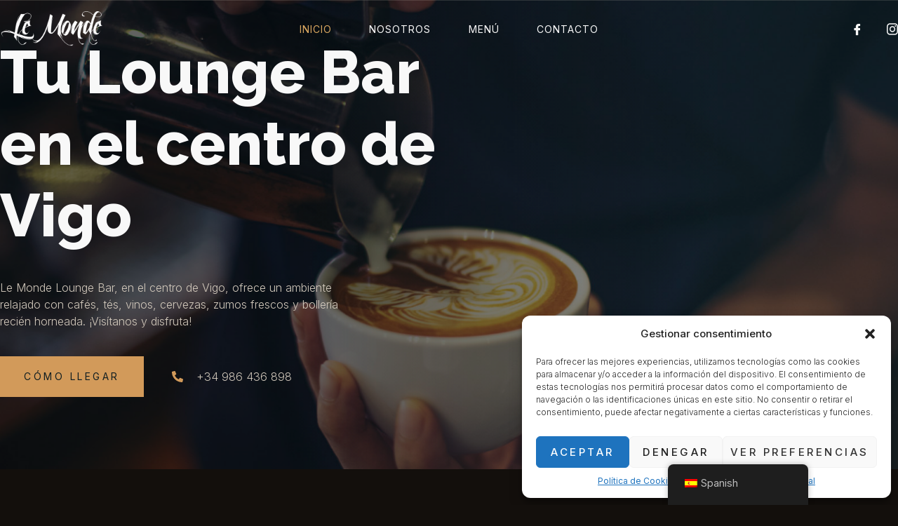

--- FILE ---
content_type: text/css
request_url: https://lemondevigo.es/wp-content/uploads/elementor/css/post-14.css?ver=1720768289
body_size: 851
content:
.elementor-kit-14{--e-global-color-primary:#6EC1E4;--e-global-color-secondary:#54595F;--e-global-color-text:#7A7A7A;--e-global-color-accent:#61CE70;--e-global-color-1f7b5cd:#F8F8F8;--e-global-color-a45ec1f:#DAA760;--e-global-color-eeee00f:#101E22;--e-global-color-03dcd93:#D1C8BB;--e-global-color-20dcb0b:#130F0C;--e-global-color-48826ee:#D29A5A;--e-global-typography-primary-font-family:"Inter";--e-global-typography-primary-font-size:16px;--e-global-typography-primary-font-weight:300;--e-global-typography-primary-line-height:1.6em;--e-global-typography-secondary-font-family:"Raleway";--e-global-typography-secondary-font-weight:400;--e-global-typography-text-font-family:"Inter";--e-global-typography-text-font-size:16px;--e-global-typography-text-font-weight:300;--e-global-typography-accent-font-family:"Raleway";--e-global-typography-accent-font-size:90px;--e-global-typography-accent-font-weight:500;color:var( --e-global-color-03dcd93 );font-family:"Inter", Sans-serif;font-size:16px;font-weight:300;background-color:var( --e-global-color-20dcb0b );}.elementor-kit-14 a{color:#D29A5A;font-family:"Inter", Sans-serif;font-weight:400;}.elementor-kit-14 a:hover{color:var( --e-global-color-03dcd93 );}.elementor-kit-14 h1{color:var( --e-global-color-1f7b5cd );font-family:"Raleway", Sans-serif;font-size:45px;text-transform:uppercase;}.elementor-kit-14 h2{color:var( --e-global-color-1f7b5cd );font-family:"Raleway", Sans-serif;}.elementor-kit-14 h3{color:var( --e-global-color-1f7b5cd );font-family:"Raleway", Sans-serif;}.elementor-kit-14 h4{color:var( --e-global-color-1f7b5cd );font-family:"Raleway", Sans-serif;}.elementor-kit-14 h5{color:var( --e-global-color-1f7b5cd );font-family:"Raleway", Sans-serif;}.elementor-kit-14 h6{color:var( --e-global-color-1f7b5cd );font-family:"Raleway", Sans-serif;}.elementor-kit-14 button,.elementor-kit-14 input[type="button"],.elementor-kit-14 input[type="submit"],.elementor-kit-14 .elementor-button{font-family:"Inter", Sans-serif;font-size:14px;font-weight:400;text-transform:uppercase;line-height:1.6em;letter-spacing:3.5px;color:var( --e-global-color-20dcb0b );background-color:var( --e-global-color-48826ee );border-style:solid;border-width:2px 2px 2px 2px;border-color:var( --e-global-color-48826ee );border-radius:0px 0px 0px 0px;padding:16px 32px 16px 32px;}.elementor-kit-14 button:hover,.elementor-kit-14 button:focus,.elementor-kit-14 input[type="button"]:hover,.elementor-kit-14 input[type="button"]:focus,.elementor-kit-14 input[type="submit"]:hover,.elementor-kit-14 input[type="submit"]:focus,.elementor-kit-14 .elementor-button:hover,.elementor-kit-14 .elementor-button:focus{color:var( --e-global-color-03dcd93 );background-color:#02010100;border-style:solid;border-width:2px 2px 2px 2px;border-color:var( --e-global-color-03dcd93 );border-radius:0px 0px 0px 0px;}.elementor-kit-14 label{color:var( --e-global-color-1f7b5cd );font-family:"Inter", Sans-serif;font-size:14px;font-weight:400;text-transform:uppercase;}.elementor-kit-14 input:not([type="button"]):not([type="submit"]),.elementor-kit-14 textarea,.elementor-kit-14 .elementor-field-textual{font-family:"Inter", Sans-serif;font-size:16px;font-weight:300;line-height:1.6em;letter-spacing:1px;color:var( --e-global-color-03dcd93 );background-color:#1A1C1D;}.elementor-kit-14 input:focus:not([type="button"]):not([type="submit"]),.elementor-kit-14 textarea:focus,.elementor-kit-14 .elementor-field-textual:focus{color:var( --e-global-color-03dcd93 );background-color:#1A1C1D;border-style:solid;border-width:1px 1px 1px 1px;border-color:var( --e-global-color-48826ee );}.elementor-section.elementor-section-boxed > .elementor-container{max-width:1140px;}.e-con{--container-max-width:1140px;}.elementor-widget:not(:last-child){margin-block-end:20px;}.elementor-element{--widgets-spacing:20px 20px;}{}h1.entry-title{display:var(--page-title-display);}.site-header .site-branding{flex-direction:column;align-items:stretch;}.site-header{padding-inline-end:0px;padding-inline-start:0px;}.site-footer .site-branding{flex-direction:column;align-items:stretch;}@media(max-width:1024px){.elementor-section.elementor-section-boxed > .elementor-container{max-width:1024px;}.e-con{--container-max-width:1024px;}}@media(max-width:767px){.elementor-section.elementor-section-boxed > .elementor-container{max-width:767px;}.e-con{--container-max-width:767px;}}

--- FILE ---
content_type: text/css
request_url: https://lemondevigo.es/wp-content/uploads/elementor/css/post-206.css?ver=1731602044
body_size: 6607
content:
.elementor-206 .elementor-element.elementor-element-f089212 > .elementor-container > .elementor-column > .elementor-widget-wrap{align-content:center;align-items:center;}.elementor-206 .elementor-element.elementor-element-f089212 > .elementor-container{max-width:1295px;}.elementor-206 .elementor-element.elementor-element-f089212:not(.elementor-motion-effects-element-type-background), .elementor-206 .elementor-element.elementor-element-f089212 > .elementor-motion-effects-container > .elementor-motion-effects-layer{background-color:#130F0C00;}.elementor-206 .elementor-element.elementor-element-f089212{border-style:solid;border-width:1px 0px 0px 0px;border-color:#D1C8BB2B;transition:background 0.3s, border 0.3s, border-radius 0.3s, box-shadow 0.3s;margin-top:0px;margin-bottom:0px;padding:10px 0px 0px 0px;z-index:1;}.elementor-206 .elementor-element.elementor-element-f089212 > .elementor-background-overlay{transition:background 0.3s, border-radius 0.3s, opacity 0.3s;}.elementor-206 .elementor-element.elementor-element-f089212.jet-sticky-section-sticky--stuck{z-index:999;margin-top:0px;margin-bottom:0px;padding:0px 0px 0px 0px;background-color:var( --e-global-color-20dcb0b );}.elementor-bc-flex-widget .elementor-206 .elementor-element.elementor-element-37902ed.elementor-column .elementor-widget-wrap{align-items:center;}.elementor-206 .elementor-element.elementor-element-37902ed.elementor-column.elementor-element[data-element_type="column"] > .elementor-widget-wrap.elementor-element-populated{align-content:center;align-items:center;}.elementor-206 .elementor-element.elementor-element-369a13e{text-align:left;}.elementor-206 .elementor-element.elementor-element-369a13e img{width:150px;}.elementor-bc-flex-widget .elementor-206 .elementor-element.elementor-element-af22875.elementor-column .elementor-widget-wrap{align-items:center;}.elementor-206 .elementor-element.elementor-element-af22875.elementor-column.elementor-element[data-element_type="column"] > .elementor-widget-wrap.elementor-element-populated{align-content:center;align-items:center;}.elementor-206 .elementor-element.elementor-element-6f55dfe .elementskit-menu-container{height:60px;border-radius:0px 0px 0px 0px;}.elementor-206 .elementor-element.elementor-element-6f55dfe .elementskit-navbar-nav > li > a{font-family:"Inter", Sans-serif;font-size:14px;font-weight:400;text-transform:uppercase;letter-spacing:1px;color:var( --e-global-color-1f7b5cd );padding:0px 0px 0px 0px;}.elementor-206 .elementor-element.elementor-element-6f55dfe .elementskit-navbar-nav > li > a:hover{color:var( --e-global-color-a45ec1f );}.elementor-206 .elementor-element.elementor-element-6f55dfe .elementskit-navbar-nav > li > a:focus{color:var( --e-global-color-a45ec1f );}.elementor-206 .elementor-element.elementor-element-6f55dfe .elementskit-navbar-nav > li > a:active{color:var( --e-global-color-a45ec1f );}.elementor-206 .elementor-element.elementor-element-6f55dfe .elementskit-navbar-nav > li:hover > a{color:var( --e-global-color-a45ec1f );}.elementor-206 .elementor-element.elementor-element-6f55dfe .elementskit-navbar-nav > li:hover > a .elementskit-submenu-indicator{color:var( --e-global-color-a45ec1f );}.elementor-206 .elementor-element.elementor-element-6f55dfe .elementskit-navbar-nav > li > a:hover .elementskit-submenu-indicator{color:var( --e-global-color-a45ec1f );}.elementor-206 .elementor-element.elementor-element-6f55dfe .elementskit-navbar-nav > li > a:focus .elementskit-submenu-indicator{color:var( --e-global-color-a45ec1f );}.elementor-206 .elementor-element.elementor-element-6f55dfe .elementskit-navbar-nav > li > a:active .elementskit-submenu-indicator{color:var( --e-global-color-a45ec1f );}.elementor-206 .elementor-element.elementor-element-6f55dfe .elementskit-navbar-nav > li.current-menu-item > a{color:var( --e-global-color-a45ec1f );}.elementor-206 .elementor-element.elementor-element-6f55dfe .elementskit-navbar-nav > li.current-menu-ancestor > a{color:var( --e-global-color-a45ec1f );}.elementor-206 .elementor-element.elementor-element-6f55dfe .elementskit-navbar-nav > li.current-menu-ancestor > a .elementskit-submenu-indicator{color:var( --e-global-color-a45ec1f );}.elementor-206 .elementor-element.elementor-element-6f55dfe .elementskit-navbar-nav > li > a .elementskit-submenu-indicator{color:var( --e-global-color-1f7b5cd );fill:var( --e-global-color-1f7b5cd );}.elementor-206 .elementor-element.elementor-element-6f55dfe .elementskit-navbar-nav > li > a .ekit-submenu-indicator-icon{color:var( --e-global-color-1f7b5cd );fill:var( --e-global-color-1f7b5cd );}.elementor-206 .elementor-element.elementor-element-6f55dfe .elementskit-navbar-nav .elementskit-submenu-panel > li > a{font-family:"Inter", Sans-serif;font-size:14px;font-weight:400;padding:15px 15px 15px 15px;color:var( --e-global-color-1f7b5cd );background-color:var( --e-global-color-20dcb0b );}.elementor-206 .elementor-element.elementor-element-6f55dfe .elementskit-navbar-nav .elementskit-submenu-panel > li > a:hover{color:var( --e-global-color-a45ec1f );}.elementor-206 .elementor-element.elementor-element-6f55dfe .elementskit-navbar-nav .elementskit-submenu-panel > li > a:focus{color:var( --e-global-color-a45ec1f );}.elementor-206 .elementor-element.elementor-element-6f55dfe .elementskit-navbar-nav .elementskit-submenu-panel > li > a:active{color:var( --e-global-color-a45ec1f );}.elementor-206 .elementor-element.elementor-element-6f55dfe .elementskit-navbar-nav .elementskit-submenu-panel > li:hover > a{color:var( --e-global-color-a45ec1f );}.elementor-206 .elementor-element.elementor-element-6f55dfe .elementskit-navbar-nav .elementskit-submenu-panel > li.current-menu-item > a{color:var( --e-global-color-a45ec1f );}.elementor-206 .elementor-element.elementor-element-6f55dfe .elementskit-submenu-panel{padding:15px 0px 15px 0px;}.elementor-206 .elementor-element.elementor-element-6f55dfe .elementskit-navbar-nav .elementskit-submenu-panel{border-style:solid;border-width:0px 0px 0px 0px;background-color:var( --e-global-color-20dcb0b );border-radius:0px 0px 0px 0px;min-width:220px;}.elementor-206 .elementor-element.elementor-element-6f55dfe .elementskit-menu-hamburger{float:right;background-color:#130F0C00;border-style:solid;border-color:var( --e-global-color-1f7b5cd );}.elementor-206 .elementor-element.elementor-element-6f55dfe .elementskit-menu-hamburger .elementskit-menu-hamburger-icon{background-color:var( --e-global-color-1f7b5cd );}.elementor-206 .elementor-element.elementor-element-6f55dfe .elementskit-menu-hamburger > .ekit-menu-icon{color:var( --e-global-color-1f7b5cd );}.elementor-206 .elementor-element.elementor-element-6f55dfe .elementskit-menu-hamburger:hover{background-color:#02010100;}.elementor-206 .elementor-element.elementor-element-6f55dfe .elementskit-menu-hamburger:hover .elementskit-menu-hamburger-icon{background-color:var( --e-global-color-03dcd93 );}.elementor-206 .elementor-element.elementor-element-6f55dfe .elementskit-menu-hamburger:hover > .ekit-menu-icon{color:var( --e-global-color-03dcd93 );}.elementor-206 .elementor-element.elementor-element-6f55dfe .elementskit-menu-close{background-color:var( --e-global-color-20dcb0b );color:var( --e-global-color-1f7b5cd );}.elementor-206 .elementor-element.elementor-element-6f55dfe .elementskit-menu-close:hover{color:var( --e-global-color-03dcd93 );}.elementor-bc-flex-widget .elementor-206 .elementor-element.elementor-element-e8565a5.elementor-column .elementor-widget-wrap{align-items:center;}.elementor-206 .elementor-element.elementor-element-e8565a5.elementor-column.elementor-element[data-element_type="column"] > .elementor-widget-wrap.elementor-element-populated{align-content:center;align-items:center;}.elementor-206 .elementor-element.elementor-element-5eafe9b .elementor-repeater-item-9ff2f03 > a{color:var( --e-global-color-1f7b5cd );}.elementor-206 .elementor-element.elementor-element-5eafe9b .elementor-repeater-item-9ff2f03 > a svg path{stroke:var( --e-global-color-1f7b5cd );fill:var( --e-global-color-1f7b5cd );}.elementor-206 .elementor-element.elementor-element-5eafe9b .elementor-repeater-item-9ff2f03 > a:hover{color:var( --e-global-color-a45ec1f );background-color:#3B599800;}.elementor-206 .elementor-element.elementor-element-5eafe9b .elementor-repeater-item-9ff2f03 > a:hover svg path{stroke:var( --e-global-color-a45ec1f );fill:var( --e-global-color-a45ec1f );}.elementor-206 .elementor-element.elementor-element-5eafe9b .elementor-repeater-item-93e93d2 > a{color:var( --e-global-color-1f7b5cd );}.elementor-206 .elementor-element.elementor-element-5eafe9b .elementor-repeater-item-93e93d2 > a svg path{stroke:var( --e-global-color-1f7b5cd );fill:var( --e-global-color-1f7b5cd );}.elementor-206 .elementor-element.elementor-element-5eafe9b .elementor-repeater-item-93e93d2 > a:hover{color:var( --e-global-color-a45ec1f );background-color:#3B599800;}.elementor-206 .elementor-element.elementor-element-5eafe9b .elementor-repeater-item-93e93d2 > a:hover svg path{stroke:var( --e-global-color-a45ec1f );fill:var( --e-global-color-a45ec1f );}.elementor-206 .elementor-element.elementor-element-5eafe9b .ekit_social_media{text-align:right;}.elementor-206 .elementor-element.elementor-element-5eafe9b .ekit_social_media > li > a{text-align:right;text-decoration:none;width:30px;height:30px;line-height:28px;}.elementor-206 .elementor-element.elementor-element-5eafe9b .ekit_social_media > li{display:inline-block;margin:5px 0px 5px 15px;}.elementor-206 .elementor-element.elementor-element-5eafe9b .ekit_social_media > li > a i{font-size:16px;}.elementor-206 .elementor-element.elementor-element-5eafe9b .ekit_social_media > li > a svg{max-width:16px;}.elementor-206 .elementor-element.elementor-element-57a47b65 > .elementor-container{max-width:1295px;min-height:100vh;}.elementor-206 .elementor-element.elementor-element-57a47b65 > .elementor-background-overlay{background-color:transparent;background-image:linear-gradient(90deg, #000000E0 30%, #0B1315B0 80%);opacity:0.7;transition:background 0.3s, border-radius 0.3s, opacity 0.3s;}.elementor-206 .elementor-element.elementor-element-57a47b65{border-style:solid;border-width:0px 0px 0px 0px;border-color:#000000;transition:background 0.3s, border 0.3s, border-radius 0.3s, box-shadow 0.3s;margin-top:-122px;margin-bottom:0px;padding:0px 0px 0px 0px;}.elementor-206 .elementor-element.elementor-element-46e2161f > .elementor-widget-container{margin:0px 0px 20px 0px;padding:0px 0px 0px 0px;}.elementor-206 .elementor-element.elementor-element-46e2161f{z-index:3;text-align:left;}.elementor-206 .elementor-element.elementor-element-46e2161f .elementor-heading-title{color:var( --e-global-color-1f7b5cd );font-family:"Raleway", Sans-serif;font-size:85px;font-weight:800;line-height:1.2em;}.elementor-206 .elementor-element.elementor-element-27dbc6e0{width:var( --container-widget-width, 520px );max-width:520px;--container-widget-width:520px;--container-widget-flex-grow:0;text-align:left;color:var( --e-global-color-03dcd93 );font-family:"Inter", Sans-serif;font-size:16px;font-weight:300;}.elementor-206 .elementor-element.elementor-element-27dbc6e0 > .elementor-widget-container{margin:0px 0px 38px 0px;}.elementor-206 .elementor-element.elementor-element-68cd5998{width:auto;max-width:auto;}.elementor-206 .elementor-element.elementor-element-68cd5998 > .elementor-widget-container{margin:0px 40px 0px 0px;}.elementor-206 .elementor-element.elementor-element-68cd5998 .elementor-button{font-family:"Inter", Sans-serif;font-size:14px;font-weight:400;text-transform:uppercase;line-height:1.6em;letter-spacing:3.5px;fill:var( --e-global-color-eeee00f );color:var( --e-global-color-eeee00f );background-color:var( --e-global-color-48826ee );border-style:solid;border-width:2px 2px 2px 2px;border-color:#D29A5A00;border-radius:0px 0px 0px 0px;padding:16px 32px 16px 32px;}.elementor-206 .elementor-element.elementor-element-68cd5998 .elementor-button:hover, .elementor-206 .elementor-element.elementor-element-68cd5998 .elementor-button:focus{color:var( --e-global-color-03dcd93 );background-color:#DAA76000;border-color:var( --e-global-color-03dcd93 );}.elementor-206 .elementor-element.elementor-element-68cd5998 .elementor-button:hover svg, .elementor-206 .elementor-element.elementor-element-68cd5998 .elementor-button:focus svg{fill:var( --e-global-color-03dcd93 );}.elementor-206 .elementor-element.elementor-element-8e555d{width:auto;max-width:auto;align-self:center;--e-icon-list-icon-size:16px;--icon-vertical-offset:0px;}.elementor-206 .elementor-element.elementor-element-8e555d .elementor-icon-list-icon i{color:var( --e-global-color-48826ee );transition:color 0.3s;}.elementor-206 .elementor-element.elementor-element-8e555d .elementor-icon-list-icon svg{fill:var( --e-global-color-48826ee );transition:fill 0.3s;}.elementor-206 .elementor-element.elementor-element-8e555d .elementor-icon-list-item:hover .elementor-icon-list-icon i{color:var( --e-global-color-48826ee );}.elementor-206 .elementor-element.elementor-element-8e555d .elementor-icon-list-item:hover .elementor-icon-list-icon svg{fill:var( --e-global-color-48826ee );}.elementor-206 .elementor-element.elementor-element-8e555d .elementor-icon-list-icon{padding-right:10px;}.elementor-206 .elementor-element.elementor-element-8e555d .elementor-icon-list-item > .elementor-icon-list-text, .elementor-206 .elementor-element.elementor-element-8e555d .elementor-icon-list-item > a{font-family:"Inter", Sans-serif;font-size:16px;font-weight:300;}.elementor-206 .elementor-element.elementor-element-8e555d .elementor-icon-list-text{color:var( --e-global-color-03dcd93 );transition:color 0.3s;}.elementor-206 .elementor-element.elementor-element-8e555d .elementor-icon-list-item:hover .elementor-icon-list-text{color:var( --e-global-color-03dcd93 );}.elementor-206 .elementor-element.elementor-element-5074ecdb > .elementor-container{max-width:1295px;}.elementor-206 .elementor-element.elementor-element-5074ecdb:not(.elementor-motion-effects-element-type-background), .elementor-206 .elementor-element.elementor-element-5074ecdb > .elementor-motion-effects-container > .elementor-motion-effects-layer{background-color:var( --e-global-color-20dcb0b );}.elementor-206 .elementor-element.elementor-element-5074ecdb{transition:background 0.3s, border 0.3s, border-radius 0.3s, box-shadow 0.3s;margin-top:0px;margin-bottom:0px;padding:120px 0px 150px 0px;}.elementor-206 .elementor-element.elementor-element-5074ecdb > .elementor-background-overlay{transition:background 0.3s, border-radius 0.3s, opacity 0.3s;}.elementor-206 .elementor-element.elementor-element-123dd71f > .elementor-element-populated{padding:0px 0px 0px 0px;}.elementor-206 .elementor-element.elementor-element-6785030e > .elementor-widget-container{margin:0px 20px 0px 0px;}.elementor-206 .elementor-element.elementor-element-6785030e img{width:86%;opacity:0.9;}.elementor-206 .elementor-element.elementor-element-48f7a471 > .elementor-element-populated{padding:0px 0px 0px 0px;}.elementor-206 .elementor-element.elementor-element-225308ae > .elementor-widget-container{margin:0px 0px 0px 0px;}.elementor-206 .elementor-element.elementor-element-225308ae img{width:100%;}.elementor-bc-flex-widget .elementor-206 .elementor-element.elementor-element-3fa312ac.elementor-column .elementor-widget-wrap{align-items:center;}.elementor-206 .elementor-element.elementor-element-3fa312ac.elementor-column.elementor-element[data-element_type="column"] > .elementor-widget-wrap.elementor-element-populated{align-content:center;align-items:center;}.elementor-206 .elementor-element.elementor-element-3fa312ac > .elementor-element-populated{margin:0px 0px 0px 0px;--e-column-margin-right:0px;--e-column-margin-left:0px;padding:0px 0px 0px 0px;}.elementor-206 .elementor-element.elementor-element-71c45e42{margin-top:0px;margin-bottom:0px;}.elementor-206 .elementor-element.elementor-element-6df807fc:not(.elementor-motion-effects-element-type-background) > .elementor-widget-wrap, .elementor-206 .elementor-element.elementor-element-6df807fc > .elementor-widget-wrap > .elementor-motion-effects-container > .elementor-motion-effects-layer{background-color:var( --e-global-color-1f7b5cd );}.elementor-206 .elementor-element.elementor-element-6df807fc > .elementor-element-populated{box-shadow:0px 5px 15px 0px rgba(0, 0, 0, 0.3);transition:background 0.3s, border 0.3s, border-radius 0.3s, box-shadow 0.3s;margin:0px 0px 0px -50px;--e-column-margin-right:0px;--e-column-margin-left:-50px;padding:60px 50px 60px 50px;}.elementor-206 .elementor-element.elementor-element-6df807fc > .elementor-element-populated > .elementor-background-overlay{transition:background 0.3s, border-radius 0.3s, opacity 0.3s;}.elementor-206 .elementor-element.elementor-element-4aa0a806{--divider-border-style:solid;--divider-color:var( --e-global-color-a45ec1f );--divider-border-width:2px;--divider-element-spacing:10px;}.elementor-206 .elementor-element.elementor-element-4aa0a806 > .elementor-widget-container{margin:0px 0px 0px 0px;}.elementor-206 .elementor-element.elementor-element-4aa0a806 .elementor-divider-separator{width:220px;margin:0 auto;margin-center:0;}.elementor-206 .elementor-element.elementor-element-4aa0a806 .elementor-divider{text-align:center;padding-block-start:10px;padding-block-end:10px;}.elementor-206 .elementor-element.elementor-element-4aa0a806 .elementor-divider__text{color:var( --e-global-color-48826ee );font-family:"Inter", Sans-serif;font-size:16px;font-weight:500;text-transform:uppercase;letter-spacing:3px;}.elementor-206 .elementor-element.elementor-element-c9b5ebe > .elementor-widget-container{margin:5px 0px 0px 0px;}.elementor-206 .elementor-element.elementor-element-c9b5ebe{text-align:center;}.elementor-206 .elementor-element.elementor-element-c9b5ebe .elementor-heading-title{color:var( --e-global-color-20dcb0b );font-family:"Raleway", Sans-serif;font-size:56px;font-weight:800;text-transform:capitalize;line-height:1em;}.elementor-206 .elementor-element.elementor-element-6ddf687 > .elementor-widget-container{margin:0px 0px 10px 0px;}.elementor-206 .elementor-element.elementor-element-6ddf687{text-align:center;color:var( --e-global-color-20dcb0b );font-family:"Inter", Sans-serif;font-size:16px;font-weight:300;}.elementor-206 .elementor-element.elementor-element-2d062cd1 > .elementor-widget-container{margin:0px 0px 0px 0px;}.elementor-206 .elementor-element.elementor-element-2d062cd1{z-index:2;}.elementor-206 .elementor-element.elementor-element-2d062cd1 .elementor-button{font-family:"Inter", Sans-serif;font-size:14px;font-weight:400;text-transform:uppercase;line-height:1.6em;letter-spacing:3.5px;fill:var( --e-global-color-1f7b5cd );color:var( --e-global-color-1f7b5cd );background-color:var( --e-global-color-48826ee );border-style:solid;border-width:2px 2px 2px 2px;border-color:#D29A5A00;border-radius:0px 0px 0px 0px;padding:16px 28px 16px 28px;}.elementor-206 .elementor-element.elementor-element-2d062cd1 .elementor-button:hover, .elementor-206 .elementor-element.elementor-element-2d062cd1 .elementor-button:focus{color:var( --e-global-color-20dcb0b );background-color:#DAA76000;border-color:var( --e-global-color-20dcb0b );}.elementor-206 .elementor-element.elementor-element-2d062cd1 .elementor-button:hover svg, .elementor-206 .elementor-element.elementor-element-2d062cd1 .elementor-button:focus svg{fill:var( --e-global-color-20dcb0b );}.elementor-206 .elementor-element.elementor-element-41c0492e{margin-top:40px;margin-bottom:0px;padding:0px 40px 0px 55px;}.elementor-bc-flex-widget .elementor-206 .elementor-element.elementor-element-5a984d0.elementor-column .elementor-widget-wrap{align-items:center;}.elementor-206 .elementor-element.elementor-element-5a984d0.elementor-column.elementor-element[data-element_type="column"] > .elementor-widget-wrap.elementor-element-populated{align-content:center;align-items:center;}.elementor-206 .elementor-element.elementor-element-40868564 .elementor-icon-wrapper{text-align:left;}.elementor-206 .elementor-element.elementor-element-40868564.elementor-view-stacked .elementor-icon{background-color:var( --e-global-color-48826ee );}.elementor-206 .elementor-element.elementor-element-40868564.elementor-view-framed .elementor-icon, .elementor-206 .elementor-element.elementor-element-40868564.elementor-view-default .elementor-icon{color:var( --e-global-color-48826ee );border-color:var( --e-global-color-48826ee );}.elementor-206 .elementor-element.elementor-element-40868564.elementor-view-framed .elementor-icon, .elementor-206 .elementor-element.elementor-element-40868564.elementor-view-default .elementor-icon svg{fill:var( --e-global-color-48826ee );}.elementor-206 .elementor-element.elementor-element-40868564 .elementor-icon{font-size:40px;}.elementor-206 .elementor-element.elementor-element-40868564 .elementor-icon svg{height:40px;}.elementor-bc-flex-widget .elementor-206 .elementor-element.elementor-element-1973b812.elementor-column .elementor-widget-wrap{align-items:center;}.elementor-206 .elementor-element.elementor-element-1973b812.elementor-column.elementor-element[data-element_type="column"] > .elementor-widget-wrap.elementor-element-populated{align-content:center;align-items:center;}.elementor-206 .elementor-element.elementor-element-1973b812 > .elementor-element-populated{margin:0px 0px 0px 10px;--e-column-margin-right:0px;--e-column-margin-left:10px;}.elementor-206 .elementor-element.elementor-element-33655079 .elementskit-funfact .funfact-icon img{margin-bottom:10px;}.elementor-206 .elementor-element.elementor-element-33655079 .elementskit-funfact{justify-content:left;display:flex;}.elementor-206 .elementor-element.elementor-element-33655079 .elementskit-funfact .funfact-content .number-percentage-wraper{color:var( --e-global-color-1f7b5cd );font-family:"Raleway", Sans-serif;font-size:40px;font-weight:600;line-height:1.2em;margin-bottom:0px;}.elementor-206 .elementor-element.elementor-element-33655079 .elementskit-funfact .funfact-content .number-percentage{margin-right:0px;}.elementor-206 .elementor-element.elementor-element-33655079 .elementskit-funfact .funfact-title{color:var( --e-global-color-03dcd93 );font-family:"Inter", Sans-serif;font-size:16px;font-weight:300;line-height:1.3em;}.elementor-206 .elementor-element.elementor-element-33655079 .elementskit-funfact .super{color:var( --e-global-color-a45ec1f );top:-5px;left:0px;vertical-align:super;}.elementor-bc-flex-widget .elementor-206 .elementor-element.elementor-element-3b337795.elementor-column .elementor-widget-wrap{align-items:center;}.elementor-206 .elementor-element.elementor-element-3b337795.elementor-column.elementor-element[data-element_type="column"] > .elementor-widget-wrap.elementor-element-populated{align-content:center;align-items:center;}.elementor-206 .elementor-element.elementor-element-6ac5832 .elementor-icon-wrapper{text-align:left;}.elementor-206 .elementor-element.elementor-element-6ac5832.elementor-view-stacked .elementor-icon{background-color:var( --e-global-color-48826ee );}.elementor-206 .elementor-element.elementor-element-6ac5832.elementor-view-framed .elementor-icon, .elementor-206 .elementor-element.elementor-element-6ac5832.elementor-view-default .elementor-icon{color:var( --e-global-color-48826ee );border-color:var( --e-global-color-48826ee );}.elementor-206 .elementor-element.elementor-element-6ac5832.elementor-view-framed .elementor-icon, .elementor-206 .elementor-element.elementor-element-6ac5832.elementor-view-default .elementor-icon svg{fill:var( --e-global-color-48826ee );}.elementor-206 .elementor-element.elementor-element-6ac5832 .elementor-icon{font-size:40px;}.elementor-206 .elementor-element.elementor-element-6ac5832 .elementor-icon svg{height:40px;}.elementor-206 .elementor-element.elementor-element-ebb7aab > .elementor-element-populated{margin:0px 0px 0px 10px;--e-column-margin-right:0px;--e-column-margin-left:10px;}.elementor-206 .elementor-element.elementor-element-41854ec6 .elementskit-funfact .funfact-icon img{margin-bottom:10px;}.elementor-206 .elementor-element.elementor-element-41854ec6 .elementskit-funfact-icon{font-size:40px;}.elementor-206 .elementor-element.elementor-element-41854ec6 .elementskit-funfact svg{max-width:40px;}.elementor-206 .elementor-element.elementor-element-41854ec6 .elementskit-funfact-icon, .elementor-206 .elementor-element.elementor-element-41854ec6 .elementskit-funfact svg{margin-bottom:15px;padding:15px;transform:rotate(0deg);}.elementor-206 .elementor-element.elementor-element-41854ec6 .elementskit-funfact{justify-content:left;display:flex;}.elementor-206 .elementor-element.elementor-element-41854ec6 .elementskit-funfact .funfact-content .number-percentage-wraper{color:var( --e-global-color-1f7b5cd );font-family:"Raleway", Sans-serif;font-size:40px;font-weight:600;line-height:1.2em;margin-bottom:0px;}.elementor-206 .elementor-element.elementor-element-41854ec6 .elementskit-funfact .funfact-content .number-percentage{margin-right:0px;}.elementor-206 .elementor-element.elementor-element-41854ec6 .elementskit-funfact .funfact-title{color:var( --e-global-color-03dcd93 );font-family:"Inter", Sans-serif;font-size:16px;font-weight:300;line-height:1.3em;}.elementor-206 .elementor-element.elementor-element-41854ec6 .elementskit-funfact .super{color:var( --e-global-color-a45ec1f );top:-5px;left:0px;vertical-align:super;}.elementor-206 .elementor-element.elementor-element-511261c7:not(.elementor-motion-effects-element-type-background), .elementor-206 .elementor-element.elementor-element-511261c7 > .elementor-motion-effects-container > .elementor-motion-effects-layer{background-image:url("https://lemondevigo.es/wp-content/uploads/2024/07/friends-all-together-at-restaurant-having-meal.jpg");background-position:center center;background-repeat:no-repeat;background-size:cover;}.elementor-206 .elementor-element.elementor-element-511261c7 > .elementor-container{max-width:1295px;}.elementor-206 .elementor-element.elementor-element-511261c7 > .elementor-background-overlay{background-color:var( --e-global-color-20dcb0b );opacity:0.69;transition:background 0.3s, border-radius 0.3s, opacity 0.3s;}.elementor-206 .elementor-element.elementor-element-511261c7{transition:background 0.3s, border 0.3s, border-radius 0.3s, box-shadow 0.3s;padding:100px 0px 100px 0px;}.elementor-206 .elementor-element.elementor-element-74e41148:not(.elementor-motion-effects-element-type-background) > .elementor-widget-wrap, .elementor-206 .elementor-element.elementor-element-74e41148 > .elementor-widget-wrap > .elementor-motion-effects-container > .elementor-motion-effects-layer{background-color:var( --e-global-color-1f7b5cd );}.elementor-206 .elementor-element.elementor-element-74e41148 > .elementor-element-populated{transition:background 0.3s, border 0.3s, border-radius 0.3s, box-shadow 0.3s;padding:60px 0px 40px 0px;}.elementor-206 .elementor-element.elementor-element-74e41148 > .elementor-element-populated > .elementor-background-overlay{transition:background 0.3s, border-radius 0.3s, opacity 0.3s;}.elementor-206 .elementor-element.elementor-element-5d00d934{--divider-border-style:solid;--divider-color:var( --e-global-color-a45ec1f );--divider-border-width:2px;--divider-element-spacing:10px;}.elementor-206 .elementor-element.elementor-element-5d00d934 > .elementor-widget-container{margin:0px 0px 0px 0px;}.elementor-206 .elementor-element.elementor-element-5d00d934 .elementor-divider-separator{width:220px;margin:0 auto;margin-center:0;}.elementor-206 .elementor-element.elementor-element-5d00d934 .elementor-divider{text-align:center;padding-block-start:10px;padding-block-end:10px;}.elementor-206 .elementor-element.elementor-element-5d00d934 .elementor-divider__text{color:var( --e-global-color-48826ee );font-family:"Inter", Sans-serif;font-size:16px;font-weight:500;text-transform:uppercase;letter-spacing:3px;}.elementor-206 .elementor-element.elementor-element-369f2090 > .elementor-widget-container{margin:5px 0px 40px 0px;}.elementor-206 .elementor-element.elementor-element-369f2090{text-align:center;}.elementor-206 .elementor-element.elementor-element-369f2090 .elementor-heading-title{color:var( --e-global-color-20dcb0b );font-family:"Raleway", Sans-serif;font-size:56px;font-weight:800;text-transform:capitalize;line-height:1em;}.elementor-206 .elementor-element.elementor-element-d4d1cea > .elementor-container{max-width:1295px;}.elementor-bc-flex-widget .elementor-206 .elementor-element.elementor-element-5769b59a.elementor-column .elementor-widget-wrap{align-items:center;}.elementor-206 .elementor-element.elementor-element-5769b59a.elementor-column.elementor-element[data-element_type="column"] > .elementor-widget-wrap.elementor-element-populated{align-content:center;align-items:center;}.elementor-206 .elementor-element.elementor-element-5769b59a > .elementor-element-populated{margin:0px 0px 0px 0px;--e-column-margin-right:0px;--e-column-margin-left:0px;padding:0px 50px 0px 80px;}.elementor-206 .elementor-element.elementor-element-5769b59a{z-index:0;}.elementor-206 .elementor-element.elementor-element-229c80e3 > .elementor-container{max-width:800px;}.elementor-206 .elementor-element.elementor-element-229c80e3{padding:0px 0px 20px 0px;}.elementor-206 .elementor-element.elementor-element-4975aa16 > .elementor-widget-wrap > .elementor-widget:not(.elementor-widget__width-auto):not(.elementor-widget__width-initial):not(:last-child):not(.elementor-absolute){margin-bottom:0px;}.elementor-206 .elementor-element.elementor-element-4b312431{width:var( --container-widget-width, 90% );max-width:90%;--container-widget-width:90%;--container-widget-flex-grow:0;align-self:flex-end;z-index:1;}.elementor-206 .elementor-element.elementor-element-4b312431 > .elementor-widget-container{margin:0px 0px 0px 0px;padding:0px 10px 0px 0px;border-radius:0px 0px 0px 0px;}.elementor-206 .elementor-element.elementor-element-4b312431 .elementor-heading-title{color:var( --e-global-color-20dcb0b );font-family:"Raleway", Sans-serif;font-size:20px;font-weight:600;}.elementor-206 .elementor-element.elementor-element-4fbf853f{width:var( --container-widget-width, 10% );max-width:10%;--container-widget-width:10%;--container-widget-flex-grow:0;align-self:center;text-align:right;}.elementor-206 .elementor-element.elementor-element-4fbf853f .elementor-heading-title{color:var( --e-global-color-20dcb0b );font-family:"Raleway", Sans-serif;font-size:20px;font-weight:600;}.elementor-206 .elementor-element.elementor-element-70b27bc4{--divider-border-style:solid;--divider-color:var( --e-global-color-48826ee );--divider-border-width:2px;}.elementor-206 .elementor-element.elementor-element-70b27bc4 > .elementor-widget-container{margin:0px 0px 0px 0px;}.elementor-206 .elementor-element.elementor-element-70b27bc4 .elementor-divider-separator{width:100%;}.elementor-206 .elementor-element.elementor-element-70b27bc4 .elementor-divider{padding-block-start:15px;padding-block-end:15px;}.elementor-206 .elementor-element.elementor-element-6c84e778{width:100%;max-width:100%;}.elementor-206 .elementor-element.elementor-element-6c84e778 > .elementor-widget-container{margin:0px 0px 18px 0px;}.elementor-206 .elementor-element.elementor-element-6c84e778 .elementor-heading-title{color:var( --e-global-color-20dcb0b );font-family:"Inter", Sans-serif;font-size:14px;font-weight:200;}.elementor-206 .elementor-element.elementor-element-5feec07f > .elementor-container{max-width:800px;}.elementor-206 .elementor-element.elementor-element-5feec07f{padding:0px 0px 20px 0px;}.elementor-206 .elementor-element.elementor-element-e00ba7d > .elementor-widget-wrap > .elementor-widget:not(.elementor-widget__width-auto):not(.elementor-widget__width-initial):not(:last-child):not(.elementor-absolute){margin-bottom:0px;}.elementor-206 .elementor-element.elementor-element-70f0c571{width:var( --container-widget-width, 90% );max-width:90%;--container-widget-width:90%;--container-widget-flex-grow:0;align-self:flex-end;z-index:1;}.elementor-206 .elementor-element.elementor-element-70f0c571 > .elementor-widget-container{margin:0px 0px 0px 0px;padding:0px 10px 0px 0px;border-radius:0px 0px 0px 0px;}.elementor-206 .elementor-element.elementor-element-70f0c571 .elementor-heading-title{color:var( --e-global-color-20dcb0b );font-family:"Raleway", Sans-serif;font-size:20px;font-weight:600;}.elementor-206 .elementor-element.elementor-element-72f4a80e{width:var( --container-widget-width, 10% );max-width:10%;--container-widget-width:10%;--container-widget-flex-grow:0;align-self:center;text-align:right;}.elementor-206 .elementor-element.elementor-element-72f4a80e .elementor-heading-title{color:var( --e-global-color-20dcb0b );font-family:"Raleway", Sans-serif;font-size:20px;font-weight:600;}.elementor-206 .elementor-element.elementor-element-27f37a87{--divider-border-style:solid;--divider-color:var( --e-global-color-48826ee );--divider-border-width:2px;}.elementor-206 .elementor-element.elementor-element-27f37a87 > .elementor-widget-container{margin:0px 0px 0px 0px;}.elementor-206 .elementor-element.elementor-element-27f37a87 .elementor-divider-separator{width:100%;}.elementor-206 .elementor-element.elementor-element-27f37a87 .elementor-divider{padding-block-start:15px;padding-block-end:15px;}.elementor-206 .elementor-element.elementor-element-79ba6847{width:100%;max-width:100%;}.elementor-206 .elementor-element.elementor-element-79ba6847 > .elementor-widget-container{margin:0px 0px 18px 0px;}.elementor-206 .elementor-element.elementor-element-79ba6847 .elementor-heading-title{color:var( --e-global-color-20dcb0b );font-family:"Inter", Sans-serif;font-size:14px;font-weight:200;}.elementor-206 .elementor-element.elementor-element-4748d342 > .elementor-container{max-width:800px;}.elementor-206 .elementor-element.elementor-element-4748d342{padding:0px 0px 20px 0px;}.elementor-206 .elementor-element.elementor-element-26e71c9c > .elementor-widget-wrap > .elementor-widget:not(.elementor-widget__width-auto):not(.elementor-widget__width-initial):not(:last-child):not(.elementor-absolute){margin-bottom:0px;}.elementor-206 .elementor-element.elementor-element-28ae66ce{width:var( --container-widget-width, 90% );max-width:90%;--container-widget-width:90%;--container-widget-flex-grow:0;align-self:flex-end;z-index:1;}.elementor-206 .elementor-element.elementor-element-28ae66ce > .elementor-widget-container{margin:0px 0px 0px 0px;padding:0px 10px 0px 0px;border-radius:0px 0px 0px 0px;}.elementor-206 .elementor-element.elementor-element-28ae66ce .elementor-heading-title{color:var( --e-global-color-20dcb0b );font-family:"Raleway", Sans-serif;font-size:20px;font-weight:600;}.elementor-206 .elementor-element.elementor-element-52cd6462{width:var( --container-widget-width, 10% );max-width:10%;--container-widget-width:10%;--container-widget-flex-grow:0;align-self:center;text-align:right;}.elementor-206 .elementor-element.elementor-element-52cd6462 .elementor-heading-title{color:var( --e-global-color-20dcb0b );font-family:"Raleway", Sans-serif;font-size:20px;font-weight:600;}.elementor-206 .elementor-element.elementor-element-32be5d47{--divider-border-style:solid;--divider-color:var( --e-global-color-48826ee );--divider-border-width:2px;}.elementor-206 .elementor-element.elementor-element-32be5d47 > .elementor-widget-container{margin:0px 0px 0px 0px;}.elementor-206 .elementor-element.elementor-element-32be5d47 .elementor-divider-separator{width:100%;}.elementor-206 .elementor-element.elementor-element-32be5d47 .elementor-divider{padding-block-start:15px;padding-block-end:15px;}.elementor-206 .elementor-element.elementor-element-21240ca3{width:100%;max-width:100%;}.elementor-206 .elementor-element.elementor-element-21240ca3 > .elementor-widget-container{margin:0px 0px 18px 0px;}.elementor-206 .elementor-element.elementor-element-21240ca3 .elementor-heading-title{color:var( --e-global-color-20dcb0b );font-family:"Inter", Sans-serif;font-size:14px;font-weight:200;}.elementor-206 .elementor-element.elementor-element-4bb5bef9 > .elementor-container{max-width:800px;}.elementor-206 .elementor-element.elementor-element-4bb5bef9{padding:0px 0px 20px 0px;}.elementor-206 .elementor-element.elementor-element-18d08fc > .elementor-widget-wrap > .elementor-widget:not(.elementor-widget__width-auto):not(.elementor-widget__width-initial):not(:last-child):not(.elementor-absolute){margin-bottom:0px;}.elementor-206 .elementor-element.elementor-element-75b2ca33{width:var( --container-widget-width, 90% );max-width:90%;--container-widget-width:90%;--container-widget-flex-grow:0;align-self:flex-end;z-index:1;}.elementor-206 .elementor-element.elementor-element-75b2ca33 > .elementor-widget-container{margin:0px 0px 0px 0px;padding:0px 10px 0px 0px;border-radius:0px 0px 0px 0px;}.elementor-206 .elementor-element.elementor-element-75b2ca33 .elementor-heading-title{color:var( --e-global-color-20dcb0b );font-family:"Raleway", Sans-serif;font-size:20px;font-weight:600;}.elementor-206 .elementor-element.elementor-element-d4c9077{width:var( --container-widget-width, 10% );max-width:10%;--container-widget-width:10%;--container-widget-flex-grow:0;align-self:center;text-align:right;}.elementor-206 .elementor-element.elementor-element-d4c9077 .elementor-heading-title{color:var( --e-global-color-20dcb0b );font-family:"Raleway", Sans-serif;font-size:20px;font-weight:600;}.elementor-206 .elementor-element.elementor-element-446a018{--divider-border-style:solid;--divider-color:var( --e-global-color-48826ee );--divider-border-width:2px;}.elementor-206 .elementor-element.elementor-element-446a018 > .elementor-widget-container{margin:0px 0px 0px 0px;}.elementor-206 .elementor-element.elementor-element-446a018 .elementor-divider-separator{width:100%;}.elementor-206 .elementor-element.elementor-element-446a018 .elementor-divider{padding-block-start:15px;padding-block-end:15px;}.elementor-206 .elementor-element.elementor-element-36b21ac0{width:100%;max-width:100%;}.elementor-206 .elementor-element.elementor-element-36b21ac0 > .elementor-widget-container{margin:0px 0px 18px 0px;}.elementor-206 .elementor-element.elementor-element-36b21ac0 .elementor-heading-title{color:var( --e-global-color-20dcb0b );font-family:"Inter", Sans-serif;font-size:14px;font-weight:200;}.elementor-bc-flex-widget .elementor-206 .elementor-element.elementor-element-2e1b078a.elementor-column .elementor-widget-wrap{align-items:center;}.elementor-206 .elementor-element.elementor-element-2e1b078a.elementor-column.elementor-element[data-element_type="column"] > .elementor-widget-wrap.elementor-element-populated{align-content:center;align-items:center;}.elementor-206 .elementor-element.elementor-element-2e1b078a > .elementor-element-populated{margin:0px 0px 0px 0px;--e-column-margin-right:0px;--e-column-margin-left:0px;padding:0px 80px 0px 50px;}.elementor-206 .elementor-element.elementor-element-2e1b078a{z-index:0;}.elementor-206 .elementor-element.elementor-element-1fd58cd3 > .elementor-container{max-width:800px;}.elementor-206 .elementor-element.elementor-element-1fd58cd3{padding:0px 0px 20px 0px;}.elementor-206 .elementor-element.elementor-element-2ab2bcb6 > .elementor-widget-wrap > .elementor-widget:not(.elementor-widget__width-auto):not(.elementor-widget__width-initial):not(:last-child):not(.elementor-absolute){margin-bottom:0px;}.elementor-206 .elementor-element.elementor-element-56253052{width:var( --container-widget-width, 90% );max-width:90%;--container-widget-width:90%;--container-widget-flex-grow:0;align-self:flex-end;z-index:1;}.elementor-206 .elementor-element.elementor-element-56253052 > .elementor-widget-container{margin:0px 0px 0px 0px;padding:0px 10px 0px 0px;border-radius:0px 0px 0px 0px;}.elementor-206 .elementor-element.elementor-element-56253052 .elementor-heading-title{color:var( --e-global-color-20dcb0b );font-family:"Raleway", Sans-serif;font-size:20px;font-weight:600;}.elementor-206 .elementor-element.elementor-element-20d9b22f{width:var( --container-widget-width, 10% );max-width:10%;--container-widget-width:10%;--container-widget-flex-grow:0;align-self:center;text-align:right;}.elementor-206 .elementor-element.elementor-element-20d9b22f .elementor-heading-title{color:var( --e-global-color-20dcb0b );font-family:"Raleway", Sans-serif;font-size:20px;font-weight:600;}.elementor-206 .elementor-element.elementor-element-397128ce{--divider-border-style:solid;--divider-color:var( --e-global-color-48826ee );--divider-border-width:2px;}.elementor-206 .elementor-element.elementor-element-397128ce > .elementor-widget-container{margin:0px 0px 0px 0px;}.elementor-206 .elementor-element.elementor-element-397128ce .elementor-divider-separator{width:100%;}.elementor-206 .elementor-element.elementor-element-397128ce .elementor-divider{padding-block-start:15px;padding-block-end:15px;}.elementor-206 .elementor-element.elementor-element-25d358a7{width:100%;max-width:100%;}.elementor-206 .elementor-element.elementor-element-25d358a7 > .elementor-widget-container{margin:0px 0px 18px 0px;}.elementor-206 .elementor-element.elementor-element-25d358a7 .elementor-heading-title{color:var( --e-global-color-20dcb0b );font-family:"Inter", Sans-serif;font-size:14px;font-weight:200;}.elementor-206 .elementor-element.elementor-element-74aa9aac > .elementor-container{max-width:800px;}.elementor-206 .elementor-element.elementor-element-74aa9aac{padding:0px 0px 20px 0px;}.elementor-206 .elementor-element.elementor-element-5d6e54fe > .elementor-widget-wrap > .elementor-widget:not(.elementor-widget__width-auto):not(.elementor-widget__width-initial):not(:last-child):not(.elementor-absolute){margin-bottom:0px;}.elementor-206 .elementor-element.elementor-element-114a5b55{width:var( --container-widget-width, 90% );max-width:90%;--container-widget-width:90%;--container-widget-flex-grow:0;align-self:flex-end;z-index:1;}.elementor-206 .elementor-element.elementor-element-114a5b55 > .elementor-widget-container{margin:0px 0px 0px 0px;padding:0px 10px 0px 0px;border-radius:0px 0px 0px 0px;}.elementor-206 .elementor-element.elementor-element-114a5b55 .elementor-heading-title{color:var( --e-global-color-20dcb0b );font-family:"Raleway", Sans-serif;font-size:20px;font-weight:600;}.elementor-206 .elementor-element.elementor-element-591402b0{width:var( --container-widget-width, 10% );max-width:10%;--container-widget-width:10%;--container-widget-flex-grow:0;align-self:center;text-align:right;}.elementor-206 .elementor-element.elementor-element-591402b0 .elementor-heading-title{color:var( --e-global-color-20dcb0b );font-family:"Raleway", Sans-serif;font-size:20px;font-weight:600;}.elementor-206 .elementor-element.elementor-element-3de89ba1{--divider-border-style:solid;--divider-color:var( --e-global-color-48826ee );--divider-border-width:2px;}.elementor-206 .elementor-element.elementor-element-3de89ba1 > .elementor-widget-container{margin:0px 0px 0px 0px;}.elementor-206 .elementor-element.elementor-element-3de89ba1 .elementor-divider-separator{width:100%;}.elementor-206 .elementor-element.elementor-element-3de89ba1 .elementor-divider{padding-block-start:15px;padding-block-end:15px;}.elementor-206 .elementor-element.elementor-element-a19b5bf{width:100%;max-width:100%;}.elementor-206 .elementor-element.elementor-element-a19b5bf > .elementor-widget-container{margin:0px 0px 18px 0px;}.elementor-206 .elementor-element.elementor-element-a19b5bf .elementor-heading-title{color:var( --e-global-color-20dcb0b );font-family:"Inter", Sans-serif;font-size:14px;font-weight:200;}.elementor-206 .elementor-element.elementor-element-329f2e77 > .elementor-container{max-width:800px;}.elementor-206 .elementor-element.elementor-element-329f2e77{padding:0px 0px 20px 0px;}.elementor-206 .elementor-element.elementor-element-7a576110 > .elementor-widget-wrap > .elementor-widget:not(.elementor-widget__width-auto):not(.elementor-widget__width-initial):not(:last-child):not(.elementor-absolute){margin-bottom:0px;}.elementor-206 .elementor-element.elementor-element-19c1717d{width:var( --container-widget-width, 90% );max-width:90%;--container-widget-width:90%;--container-widget-flex-grow:0;align-self:flex-end;z-index:1;}.elementor-206 .elementor-element.elementor-element-19c1717d > .elementor-widget-container{margin:0px 0px 0px 0px;padding:0px 10px 0px 0px;border-radius:0px 0px 0px 0px;}.elementor-206 .elementor-element.elementor-element-19c1717d .elementor-heading-title{color:var( --e-global-color-20dcb0b );font-family:"Raleway", Sans-serif;font-size:20px;font-weight:600;}.elementor-206 .elementor-element.elementor-element-14f92822{width:var( --container-widget-width, 10% );max-width:10%;--container-widget-width:10%;--container-widget-flex-grow:0;align-self:center;text-align:right;}.elementor-206 .elementor-element.elementor-element-14f92822 .elementor-heading-title{color:var( --e-global-color-20dcb0b );font-family:"Raleway", Sans-serif;font-size:20px;font-weight:600;}.elementor-206 .elementor-element.elementor-element-a25776e{--divider-border-style:solid;--divider-color:var( --e-global-color-48826ee );--divider-border-width:2px;}.elementor-206 .elementor-element.elementor-element-a25776e > .elementor-widget-container{margin:0px 0px 0px 0px;}.elementor-206 .elementor-element.elementor-element-a25776e .elementor-divider-separator{width:100%;}.elementor-206 .elementor-element.elementor-element-a25776e .elementor-divider{padding-block-start:15px;padding-block-end:15px;}.elementor-206 .elementor-element.elementor-element-2b1076df{width:100%;max-width:100%;}.elementor-206 .elementor-element.elementor-element-2b1076df > .elementor-widget-container{margin:0px 0px 18px 0px;}.elementor-206 .elementor-element.elementor-element-2b1076df .elementor-heading-title{color:var( --e-global-color-20dcb0b );font-family:"Inter", Sans-serif;font-size:14px;font-weight:200;}.elementor-206 .elementor-element.elementor-element-482cafd > .elementor-widget-container{margin:30px 0px 20px 0px;}.elementor-206 .elementor-element.elementor-element-482cafd{z-index:2;}.elementor-206 .elementor-element.elementor-element-482cafd .elementor-button{font-family:"Inter", Sans-serif;font-size:14px;font-weight:400;text-transform:uppercase;line-height:1.6em;letter-spacing:3.5px;fill:var( --e-global-color-1f7b5cd );color:var( --e-global-color-1f7b5cd );background-color:var( --e-global-color-48826ee );border-style:solid;border-width:2px 2px 2px 2px;border-color:#D29A5A00;border-radius:0px 0px 0px 0px;padding:16px 28px 16px 28px;}.elementor-206 .elementor-element.elementor-element-482cafd .elementor-button:hover, .elementor-206 .elementor-element.elementor-element-482cafd .elementor-button:focus{color:var( --e-global-color-20dcb0b );background-color:var( --e-global-color-1f7b5cd );border-color:var( --e-global-color-20dcb0b );}.elementor-206 .elementor-element.elementor-element-482cafd .elementor-button:hover svg, .elementor-206 .elementor-element.elementor-element-482cafd .elementor-button:focus svg{fill:var( --e-global-color-20dcb0b );}.elementor-206 .elementor-element.elementor-element-4e696716:not(.elementor-motion-effects-element-type-background), .elementor-206 .elementor-element.elementor-element-4e696716 > .elementor-motion-effects-container > .elementor-motion-effects-layer{background-color:var( --e-global-color-20dcb0b );}.elementor-206 .elementor-element.elementor-element-4e696716{transition:background 0.3s, border 0.3s, border-radius 0.3s, box-shadow 0.3s;padding:100px 0px 0px 0px;}.elementor-206 .elementor-element.elementor-element-4e696716 > .elementor-background-overlay{transition:background 0.3s, border-radius 0.3s, opacity 0.3s;}.elementor-bc-flex-widget .elementor-206 .elementor-element.elementor-element-15976645.elementor-column .elementor-widget-wrap{align-items:center;}.elementor-206 .elementor-element.elementor-element-15976645.elementor-column.elementor-element[data-element_type="column"] > .elementor-widget-wrap.elementor-element-populated{align-content:center;align-items:center;}.elementor-206 .elementor-element.elementor-element-15976645.elementor-column > .elementor-widget-wrap{justify-content:center;}.elementor-206 .elementor-element.elementor-element-15976645 > .elementor-element-populated{padding:0px 0px 0px 0px;}.elementor-206 .elementor-element.elementor-element-2dc19bf5 > .elementor-widget-container{margin:0px 0px 10px 0px;}.elementor-206 .elementor-element.elementor-element-2dc19bf5 .elementor-icon-wrapper{text-align:center;}.elementor-206 .elementor-element.elementor-element-2dc19bf5.elementor-view-stacked .elementor-icon{background-color:var( --e-global-color-48826ee );}.elementor-206 .elementor-element.elementor-element-2dc19bf5.elementor-view-framed .elementor-icon, .elementor-206 .elementor-element.elementor-element-2dc19bf5.elementor-view-default .elementor-icon{color:var( --e-global-color-48826ee );border-color:var( --e-global-color-48826ee );}.elementor-206 .elementor-element.elementor-element-2dc19bf5.elementor-view-framed .elementor-icon, .elementor-206 .elementor-element.elementor-element-2dc19bf5.elementor-view-default .elementor-icon svg{fill:var( --e-global-color-48826ee );}.elementor-206 .elementor-element.elementor-element-5b3d9f27{width:var( --container-widget-width, 63.596% );max-width:63.596%;--container-widget-width:63.596%;--container-widget-flex-grow:0;text-align:center;}.elementor-206 .elementor-element.elementor-element-5b3d9f27 > .elementor-widget-container{margin:0px 0px 38px 0px;padding:0px 0px 0px 0px;}.elementor-206 .elementor-element.elementor-element-5b3d9f27 .elementor-heading-title{color:var( --e-global-color-1f7b5cd );font-family:"Raleway", Sans-serif;font-size:24px;font-weight:600;font-style:italic;line-height:1.9em;}.elementor-206 .elementor-element.elementor-element-3dc0b6d8{text-align:center;}.elementor-206 .elementor-element.elementor-element-3dc0b6d8 .elementor-heading-title{color:var( --e-global-color-48826ee );font-family:"Inter", Sans-serif;font-size:16px;font-weight:400;text-transform:uppercase;letter-spacing:2px;}.elementor-206 .elementor-element.elementor-element-4597d29{--divider-border-style:solid;--divider-color:var( --e-global-color-a45ec1f );--divider-border-width:2px;--divider-icon-size:15px;}.elementor-206 .elementor-element.elementor-element-4597d29 > .elementor-widget-container{margin:40px 0px 0px 0px;}.elementor-206 .elementor-element.elementor-element-4597d29 .elementor-divider-separator{width:10%;margin:0 auto;margin-center:0;}.elementor-206 .elementor-element.elementor-element-4597d29 .elementor-divider{text-align:center;padding-block-start:10px;padding-block-end:10px;}.elementor-206 .elementor-element.elementor-element-4597d29.elementor-view-stacked .elementor-icon{background-color:var( --e-global-color-48826ee );}.elementor-206 .elementor-element.elementor-element-4597d29.elementor-view-framed .elementor-icon, .elementor-206 .elementor-element.elementor-element-4597d29.elementor-view-default .elementor-icon{color:var( --e-global-color-48826ee );border-color:var( --e-global-color-48826ee );}.elementor-206 .elementor-element.elementor-element-4597d29.elementor-view-framed .elementor-icon, .elementor-206 .elementor-element.elementor-element-4597d29.elementor-view-default .elementor-icon svg{fill:var( --e-global-color-48826ee );}.elementor-206 .elementor-element.elementor-element-6e189224 > .elementor-container{max-width:1295px;}.elementor-206 .elementor-element.elementor-element-6e189224{overflow:hidden;transition:background 0.3s, border 0.3s, border-radius 0.3s, box-shadow 0.3s;padding:200px 0px 250px 0px;}.elementor-206 .elementor-element.elementor-element-6e189224:not(.elementor-motion-effects-element-type-background), .elementor-206 .elementor-element.elementor-element-6e189224 > .elementor-motion-effects-container > .elementor-motion-effects-layer{background-color:var( --e-global-color-20dcb0b );}.elementor-206 .elementor-element.elementor-element-6e189224 > .elementor-background-overlay{transition:background 0.3s, border-radius 0.3s, opacity 0.3s;}.elementor-bc-flex-widget .elementor-206 .elementor-element.elementor-element-7e3241d8.elementor-column .elementor-widget-wrap{align-items:center;}.elementor-206 .elementor-element.elementor-element-7e3241d8.elementor-column.elementor-element[data-element_type="column"] > .elementor-widget-wrap.elementor-element-populated{align-content:center;align-items:center;}.elementor-206 .elementor-element.elementor-element-7e3241d8:not(.elementor-motion-effects-element-type-background) > .elementor-widget-wrap, .elementor-206 .elementor-element.elementor-element-7e3241d8 > .elementor-widget-wrap > .elementor-motion-effects-container > .elementor-motion-effects-layer{background-color:var( --e-global-color-1f7b5cd );}.elementor-206 .elementor-element.elementor-element-7e3241d8 > .elementor-element-populated{box-shadow:0px 5px 15px 0px rgba(0, 0, 0, 0.3);transition:background 0.3s, border 0.3s, border-radius 0.3s, box-shadow 0.3s;padding:060px 80px 60px 80px;}.elementor-206 .elementor-element.elementor-element-7e3241d8 > .elementor-element-populated > .elementor-background-overlay{transition:background 0.3s, border-radius 0.3s, opacity 0.3s;}.elementor-206 .elementor-element.elementor-element-3df2a4ca{--divider-border-style:solid;--divider-color:var( --e-global-color-a45ec1f );--divider-border-width:2px;--divider-element-spacing:10px;}.elementor-206 .elementor-element.elementor-element-3df2a4ca > .elementor-widget-container{margin:0px 0px 0px 0px;}.elementor-206 .elementor-element.elementor-element-3df2a4ca .elementor-divider-separator{width:220px;margin:0 auto;margin-center:0;}.elementor-206 .elementor-element.elementor-element-3df2a4ca .elementor-divider{text-align:center;padding-block-start:10px;padding-block-end:10px;}.elementor-206 .elementor-element.elementor-element-3df2a4ca .elementor-divider__text{color:var( --e-global-color-48826ee );font-family:"Inter", Sans-serif;font-size:16px;font-weight:500;text-transform:uppercase;letter-spacing:3px;}.elementor-206 .elementor-element.elementor-element-2e6a2634 > .elementor-widget-container{margin:5px 0px 0px 0px;}.elementor-206 .elementor-element.elementor-element-2e6a2634{text-align:center;}.elementor-206 .elementor-element.elementor-element-2e6a2634 .elementor-heading-title{color:var( --e-global-color-20dcb0b );font-family:"Raleway", Sans-serif;font-size:56px;font-weight:800;text-transform:capitalize;line-height:1em;}.elementor-206 .elementor-element.elementor-element-1e0bbe2f > .elementor-widget-container{margin:0px 0px 10px 0px;}.elementor-206 .elementor-element.elementor-element-1e0bbe2f{text-align:center;color:var( --e-global-color-20dcb0b );font-family:"Inter", Sans-serif;font-size:16px;font-weight:300;}.elementor-206 .elementor-element.elementor-element-33af56d2 > .elementor-widget-container{margin:0px 0px 0px 0px;}.elementor-206 .elementor-element.elementor-element-33af56d2 .elementor-heading-title{color:var( --e-global-color-1f7b5cd );font-family:"Baskervville", Sans-serif;font-size:20px;font-weight:600;text-transform:uppercase;line-height:1.2em;letter-spacing:1.2px;}.elementor-206 .elementor-element.elementor-element-1fe668e7{margin-top:0px;margin-bottom:40px;}.elementor-206 .elementor-element.elementor-element-51dc533c .elementor-icon-list-items:not(.elementor-inline-items) .elementor-icon-list-item:not(:last-child){padding-bottom:calc(10px/2);}.elementor-206 .elementor-element.elementor-element-51dc533c .elementor-icon-list-items:not(.elementor-inline-items) .elementor-icon-list-item:not(:first-child){margin-top:calc(10px/2);}.elementor-206 .elementor-element.elementor-element-51dc533c .elementor-icon-list-items.elementor-inline-items .elementor-icon-list-item{margin-right:calc(10px/2);margin-left:calc(10px/2);}.elementor-206 .elementor-element.elementor-element-51dc533c .elementor-icon-list-items.elementor-inline-items{margin-right:calc(-10px/2);margin-left:calc(-10px/2);}body.rtl .elementor-206 .elementor-element.elementor-element-51dc533c .elementor-icon-list-items.elementor-inline-items .elementor-icon-list-item:after{left:calc(-10px/2);}body:not(.rtl) .elementor-206 .elementor-element.elementor-element-51dc533c .elementor-icon-list-items.elementor-inline-items .elementor-icon-list-item:after{right:calc(-10px/2);}.elementor-206 .elementor-element.elementor-element-51dc533c .elementor-icon-list-icon i{color:var( --e-global-color-48826ee );transition:color 0.3s;}.elementor-206 .elementor-element.elementor-element-51dc533c .elementor-icon-list-icon svg{fill:var( --e-global-color-48826ee );transition:fill 0.3s;}.elementor-206 .elementor-element.elementor-element-51dc533c .elementor-icon-list-item:hover .elementor-icon-list-icon i{color:var( --e-global-color-48826ee );}.elementor-206 .elementor-element.elementor-element-51dc533c .elementor-icon-list-item:hover .elementor-icon-list-icon svg{fill:var( --e-global-color-48826ee );}.elementor-206 .elementor-element.elementor-element-51dc533c{--e-icon-list-icon-size:14px;--icon-vertical-offset:0px;}.elementor-206 .elementor-element.elementor-element-51dc533c .elementor-icon-list-icon{padding-right:10px;}.elementor-206 .elementor-element.elementor-element-51dc533c .elementor-icon-list-item > .elementor-icon-list-text, .elementor-206 .elementor-element.elementor-element-51dc533c .elementor-icon-list-item > a{font-family:"Inter", Sans-serif;font-size:16px;font-weight:300;letter-spacing:1px;}.elementor-206 .elementor-element.elementor-element-51dc533c .elementor-icon-list-text{color:var( --e-global-color-20dcb0b );transition:color 0.3s;}.elementor-206 .elementor-element.elementor-element-51dc533c .elementor-icon-list-item:hover .elementor-icon-list-text{color:var( --e-global-color-48826ee );}.elementor-206 .elementor-element.elementor-element-44a92333 .elementor-icon-list-items:not(.elementor-inline-items) .elementor-icon-list-item:not(:last-child){padding-bottom:calc(10px/2);}.elementor-206 .elementor-element.elementor-element-44a92333 .elementor-icon-list-items:not(.elementor-inline-items) .elementor-icon-list-item:not(:first-child){margin-top:calc(10px/2);}.elementor-206 .elementor-element.elementor-element-44a92333 .elementor-icon-list-items.elementor-inline-items .elementor-icon-list-item{margin-right:calc(10px/2);margin-left:calc(10px/2);}.elementor-206 .elementor-element.elementor-element-44a92333 .elementor-icon-list-items.elementor-inline-items{margin-right:calc(-10px/2);margin-left:calc(-10px/2);}body.rtl .elementor-206 .elementor-element.elementor-element-44a92333 .elementor-icon-list-items.elementor-inline-items .elementor-icon-list-item:after{left:calc(-10px/2);}body:not(.rtl) .elementor-206 .elementor-element.elementor-element-44a92333 .elementor-icon-list-items.elementor-inline-items .elementor-icon-list-item:after{right:calc(-10px/2);}.elementor-206 .elementor-element.elementor-element-44a92333 .elementor-icon-list-icon i{color:var( --e-global-color-48826ee );transition:color 0.3s;}.elementor-206 .elementor-element.elementor-element-44a92333 .elementor-icon-list-icon svg{fill:var( --e-global-color-48826ee );transition:fill 0.3s;}.elementor-206 .elementor-element.elementor-element-44a92333 .elementor-icon-list-item:hover .elementor-icon-list-icon i{color:var( --e-global-color-48826ee );}.elementor-206 .elementor-element.elementor-element-44a92333 .elementor-icon-list-item:hover .elementor-icon-list-icon svg{fill:var( --e-global-color-48826ee );}.elementor-206 .elementor-element.elementor-element-44a92333{--e-icon-list-icon-size:14px;--icon-vertical-offset:0px;}.elementor-206 .elementor-element.elementor-element-44a92333 .elementor-icon-list-icon{padding-right:10px;}.elementor-206 .elementor-element.elementor-element-44a92333 .elementor-icon-list-item > .elementor-icon-list-text, .elementor-206 .elementor-element.elementor-element-44a92333 .elementor-icon-list-item > a{font-family:"Inter", Sans-serif;font-size:16px;font-weight:300;letter-spacing:1px;}.elementor-206 .elementor-element.elementor-element-44a92333 .elementor-icon-list-text{color:var( --e-global-color-20dcb0b );transition:color 0.3s;}.elementor-206 .elementor-element.elementor-element-44a92333 .elementor-icon-list-item:hover .elementor-icon-list-text{color:var( --e-global-color-48826ee );}.elementor-206 .elementor-element.elementor-element-74925cab > .elementor-widget-container{margin:20px 0px 0px 0px;}.elementor-206 .elementor-element.elementor-element-74925cab{z-index:2;}.elementor-206 .elementor-element.elementor-element-74925cab .elementor-button{font-family:"Inter", Sans-serif;font-size:14px;font-weight:400;text-transform:uppercase;line-height:1.6em;letter-spacing:3.5px;fill:var( --e-global-color-1f7b5cd );color:var( --e-global-color-1f7b5cd );background-color:var( --e-global-color-48826ee );border-style:solid;border-width:2px 2px 2px 2px;border-color:#D29A5A00;border-radius:0px 0px 0px 0px;padding:16px 28px 16px 28px;}.elementor-206 .elementor-element.elementor-element-74925cab .elementor-button:hover, .elementor-206 .elementor-element.elementor-element-74925cab .elementor-button:focus{color:var( --e-global-color-20dcb0b );background-color:var( --e-global-color-1f7b5cd );border-color:var( --e-global-color-20dcb0b );}.elementor-206 .elementor-element.elementor-element-74925cab .elementor-button:hover svg, .elementor-206 .elementor-element.elementor-element-74925cab .elementor-button:focus svg{fill:var( --e-global-color-20dcb0b );}.elementor-206 .elementor-element.elementor-element-cb498b6 > .elementor-element-populated{margin:0px 0px 0px 0px;--e-column-margin-right:0px;--e-column-margin-left:0px;padding:0px 0px 0px 0px;}.elementor-206 .elementor-element.elementor-element-58b64eb5{z-index:0;text-align:right;}.elementor-206 .elementor-element.elementor-element-58b64eb5 img{width:100%;opacity:1;}.elementor-206 .elementor-element.elementor-element-cbf2e80 > .elementor-container > .elementor-column > .elementor-widget-wrap{align-content:center;align-items:center;}.elementor-206 .elementor-element.elementor-element-cbf2e80:not(.elementor-motion-effects-element-type-background), .elementor-206 .elementor-element.elementor-element-cbf2e80 > .elementor-motion-effects-container > .elementor-motion-effects-layer{background-image:url("https://lemondevigo.es/wp-content/uploads/2024/07/fondo-01.jpg");background-position:center center;background-size:cover;}.elementor-206 .elementor-element.elementor-element-cbf2e80 > .elementor-container{max-width:1295px;min-height:543px;}.elementor-206 .elementor-element.elementor-element-cbf2e80 > .elementor-background-overlay{background-color:transparent;background-image:linear-gradient(90deg, #000000 27%, #0B131582 100%);opacity:0.8;transition:background 0.3s, border-radius 0.3s, opacity 0.3s;}.elementor-206 .elementor-element.elementor-element-cbf2e80{border-style:solid;border-width:0px 0px 0px 0px;transition:background 0.3s, border 0.3s, border-radius 0.3s, box-shadow 0.3s;margin-top:0px;margin-bottom:0px;padding:0px 0px 0px 0px;}.elementor-206 .elementor-element.elementor-element-76e94e27.elementor-column > .elementor-widget-wrap{justify-content:center;}.elementor-206 .elementor-element.elementor-element-76e94e27 > .elementor-element-populated{margin:0% 0% 0% 0%;--e-column-margin-right:0%;--e-column-margin-left:0%;padding:0px 0px 0px 0px;}.elementor-206 .elementor-element.elementor-element-1841bfcb{--divider-border-style:solid;--divider-color:var( --e-global-color-a45ec1f );--divider-border-width:2px;--divider-element-spacing:10px;}.elementor-206 .elementor-element.elementor-element-1841bfcb > .elementor-widget-container{margin:0px 0px 0px 0px;}.elementor-206 .elementor-element.elementor-element-1841bfcb .elementor-divider-separator{width:220px;margin:0 auto;margin-center:0;}.elementor-206 .elementor-element.elementor-element-1841bfcb .elementor-divider{text-align:center;padding-block-start:10px;padding-block-end:10px;}.elementor-206 .elementor-element.elementor-element-1841bfcb .elementor-divider__text{color:var( --e-global-color-48826ee );font-family:"Inter", Sans-serif;font-size:16px;font-weight:500;text-transform:uppercase;letter-spacing:3px;}.elementor-206 .elementor-element.elementor-element-1823a79d > .elementor-widget-container{margin:0px 0px 0px 0px;}.elementor-206 .elementor-element.elementor-element-1823a79d{text-align:center;}.elementor-206 .elementor-element.elementor-element-1823a79d .elementor-heading-title{color:var( --e-global-color-1f7b5cd );font-family:"Raleway", Sans-serif;font-size:85px;font-weight:800;text-transform:capitalize;line-height:1.2em;}.elementor-206 .elementor-element.elementor-element-20b95686 > .elementor-widget-container{margin:0px 0px 0px 0px;}.elementor-206 .elementor-element.elementor-element-20b95686 .elementor-button{font-family:"Inter", Sans-serif;font-size:14px;font-weight:400;text-transform:uppercase;line-height:1.6em;letter-spacing:3.5px;fill:var( --e-global-color-eeee00f );color:var( --e-global-color-eeee00f );background-color:var( --e-global-color-48826ee );border-style:solid;border-width:2px 2px 2px 2px;border-color:#D29A5A00;border-radius:0px 0px 0px 0px;padding:16px 28px 16px 28px;}.elementor-206 .elementor-element.elementor-element-20b95686 .elementor-button:hover, .elementor-206 .elementor-element.elementor-element-20b95686 .elementor-button:focus{color:var( --e-global-color-03dcd93 );background-color:#DAA76000;border-color:var( --e-global-color-03dcd93 );}.elementor-206 .elementor-element.elementor-element-20b95686 .elementor-button:hover svg, .elementor-206 .elementor-element.elementor-element-20b95686 .elementor-button:focus svg{fill:var( --e-global-color-03dcd93 );}.elementor-206 .elementor-element.elementor-element-59d5cfe8 > .elementor-container{max-width:1295px;}.elementor-206 .elementor-element.elementor-element-59d5cfe8{border-style:solid;border-width:0px 0px 1px 0px;border-color:#F8F8F80D;transition:background 0.3s, border 0.3s, border-radius 0.3s, box-shadow 0.3s;padding:100px 0px 100px 0px;}.elementor-206 .elementor-element.elementor-element-59d5cfe8 > .elementor-background-overlay{transition:background 0.3s, border-radius 0.3s, opacity 0.3s;}.elementor-206 .elementor-element.elementor-element-41e49e.elementor-column > .elementor-widget-wrap{justify-content:space-between;}.elementor-206 .elementor-element.elementor-element-3f17b861.ekit-equal-height-enable, .elementor-206 .elementor-element.elementor-element-3f17b861.ekit-equal-height-enable .elementor-widget-container, .elementor-206 .elementor-element.elementor-element-3f17b861.ekit-equal-height-enable .ekit-wid-con, .elementor-206 .elementor-element.elementor-element-3f17b861.ekit-equal-height-enable .ekit-wid-con .elementskit-infobox{height:100%;}.elementor-206 .elementor-element.elementor-element-3f17b861{width:auto;max-width:auto;}.elementor-206 .elementor-element.elementor-element-3f17b861 .elementskit-infobox{background-color:#02010100;padding:0px 0px 0px 0px;border-style:solid;border-width:0px 0px 0px 0px;border-color:#f5f5f5;border-radius:5px 5px 5px 5px;-webkit-box-align:center;-ms-flex-align:center;-ms-grid-row-align:center;align-items:center;}.elementor-206 .elementor-element.elementor-element-3f17b861 .elementskit-infobox .elementskit-info-box-title{margin:0px 0px 0px 0px;padding:0px 0px 0px 0px;color:var( --e-global-color-1f7b5cd );font-size:20px;text-transform:uppercase;letter-spacing:1.2px;}.elementor-206 .elementor-element.elementor-element-3f17b861 .elementskit-infobox:hover .elementskit-info-box-title{color:var( --e-global-color-1f7b5cd );}.elementor-206 .elementor-element.elementor-element-3f17b861 .elementskit-infobox .box-body > p{color:var( --e-global-color-03dcd93 );font-family:"Inter", Sans-serif;font-size:16px;font-weight:300;}.elementor-206 .elementor-element.elementor-element-3f17b861 .elementskit-infobox:hover .box-body > p{color:var( --e-global-color-03dcd93 );}.elementor-206 .elementor-element.elementor-element-3f17b861 .elementskit-infobox p{margin:0px 0px 0px 0px;}.elementor-206 .elementor-element.elementor-element-3f17b861 .elementkit-infobox-icon{color:var( --e-global-color-48826ee );}.elementor-206 .elementor-element.elementor-element-3f17b861 .elementskit-info-box-icon > svg path{fill:var( --e-global-color-48826ee );stroke:var( --e-global-color-48826ee );}.elementor-206 .elementor-element.elementor-element-3f17b861 .elementskit-infobox .elementskit-info-box-icon i{font-size:40px;}.elementor-206 .elementor-element.elementor-element-3f17b861 .elementskit-info-box-icon > svg{max-width:40px;height:auto;}.elementor-206 .elementor-element.elementor-element-3f17b861 .elementskit-infobox .elementskit-box-header .elementskit-info-box-icon{margin:0px 20px 0px 0px;}.elementor-206 .elementor-element.elementor-element-3f17b861 .elementskit-infobox .elementskit-info-box-icon{transform:rotate(0deg);}.elementor-206 .elementor-element.elementor-element-26ede81a.ekit-equal-height-enable, .elementor-206 .elementor-element.elementor-element-26ede81a.ekit-equal-height-enable .elementor-widget-container, .elementor-206 .elementor-element.elementor-element-26ede81a.ekit-equal-height-enable .ekit-wid-con, .elementor-206 .elementor-element.elementor-element-26ede81a.ekit-equal-height-enable .ekit-wid-con .elementskit-infobox{height:100%;}.elementor-206 .elementor-element.elementor-element-26ede81a{width:auto;max-width:auto;}.elementor-206 .elementor-element.elementor-element-26ede81a .elementskit-infobox{background-color:#02010100;padding:0px 0px 0px 0px;border-style:solid;border-width:0px 0px 0px 0px;border-color:#f5f5f5;border-radius:5px 5px 5px 5px;-webkit-box-align:center;-ms-flex-align:center;-ms-grid-row-align:center;align-items:center;}.elementor-206 .elementor-element.elementor-element-26ede81a .elementskit-infobox .elementskit-info-box-title{margin:0px 0px 0px 0px;padding:0px 0px 0px 0px;color:var( --e-global-color-1f7b5cd );font-size:20px;text-transform:uppercase;letter-spacing:1.2px;}.elementor-206 .elementor-element.elementor-element-26ede81a .elementskit-infobox:hover .elementskit-info-box-title{color:var( --e-global-color-1f7b5cd );}.elementor-206 .elementor-element.elementor-element-26ede81a .elementskit-infobox .box-body > p{color:var( --e-global-color-03dcd93 );font-family:"Inter", Sans-serif;font-size:16px;font-weight:300;}.elementor-206 .elementor-element.elementor-element-26ede81a .elementskit-infobox:hover .box-body > p{color:var( --e-global-color-03dcd93 );}.elementor-206 .elementor-element.elementor-element-26ede81a .elementskit-infobox p{margin:0px 0px 0px 0px;}.elementor-206 .elementor-element.elementor-element-26ede81a .elementkit-infobox-icon{color:var( --e-global-color-48826ee );}.elementor-206 .elementor-element.elementor-element-26ede81a .elementskit-info-box-icon > svg path{fill:var( --e-global-color-48826ee );stroke:var( --e-global-color-48826ee );}.elementor-206 .elementor-element.elementor-element-26ede81a .elementskit-infobox .elementskit-info-box-icon i{font-size:40px;}.elementor-206 .elementor-element.elementor-element-26ede81a .elementskit-info-box-icon > svg{max-width:40px;height:auto;}.elementor-206 .elementor-element.elementor-element-26ede81a .elementskit-infobox .elementskit-box-header .elementskit-info-box-icon{margin:0px 20px 0px 0px;}.elementor-206 .elementor-element.elementor-element-26ede81a .elementskit-infobox .elementskit-info-box-icon{transform:rotate(0deg);}.elementor-206 .elementor-element.elementor-element-69f89e05.ekit-equal-height-enable, .elementor-206 .elementor-element.elementor-element-69f89e05.ekit-equal-height-enable .elementor-widget-container, .elementor-206 .elementor-element.elementor-element-69f89e05.ekit-equal-height-enable .ekit-wid-con, .elementor-206 .elementor-element.elementor-element-69f89e05.ekit-equal-height-enable .ekit-wid-con .elementskit-infobox{height:100%;}.elementor-206 .elementor-element.elementor-element-69f89e05{width:auto;max-width:auto;}.elementor-206 .elementor-element.elementor-element-69f89e05 .elementskit-infobox{background-color:#02010100;padding:0px 0px 0px 0px;border-style:solid;border-width:0px 0px 0px 0px;border-color:#f5f5f5;border-radius:5px 5px 5px 5px;-webkit-box-align:center;-ms-flex-align:center;-ms-grid-row-align:center;align-items:center;}.elementor-206 .elementor-element.elementor-element-69f89e05 .elementskit-infobox .elementskit-info-box-title{margin:0px 0px 0px 0px;padding:0px 0px 0px 0px;color:var( --e-global-color-1f7b5cd );font-size:20px;text-transform:uppercase;letter-spacing:1.2px;}.elementor-206 .elementor-element.elementor-element-69f89e05 .elementskit-infobox:hover .elementskit-info-box-title{color:var( --e-global-color-1f7b5cd );}.elementor-206 .elementor-element.elementor-element-69f89e05 .elementskit-infobox .box-body > p{color:var( --e-global-color-03dcd93 );font-family:"Inter", Sans-serif;font-size:16px;font-weight:300;}.elementor-206 .elementor-element.elementor-element-69f89e05 .elementskit-infobox:hover .box-body > p{color:var( --e-global-color-03dcd93 );}.elementor-206 .elementor-element.elementor-element-69f89e05 .elementskit-infobox p{margin:0px 0px 0px 0px;}.elementor-206 .elementor-element.elementor-element-69f89e05 .elementkit-infobox-icon{color:var( --e-global-color-48826ee );}.elementor-206 .elementor-element.elementor-element-69f89e05 .elementskit-info-box-icon > svg path{fill:var( --e-global-color-48826ee );stroke:var( --e-global-color-48826ee );}.elementor-206 .elementor-element.elementor-element-69f89e05 .elementskit-infobox .elementskit-info-box-icon i{font-size:40px;}.elementor-206 .elementor-element.elementor-element-69f89e05 .elementskit-info-box-icon > svg{max-width:40px;height:auto;}.elementor-206 .elementor-element.elementor-element-69f89e05 .elementskit-infobox .elementskit-box-header .elementskit-info-box-icon{margin:0px 20px 0px 0px;}.elementor-206 .elementor-element.elementor-element-69f89e05 .elementskit-infobox .elementskit-info-box-icon{transform:rotate(0deg);}.elementor-206 .elementor-element.elementor-element-b380bfa.ekit-equal-height-enable, .elementor-206 .elementor-element.elementor-element-b380bfa.ekit-equal-height-enable .elementor-widget-container, .elementor-206 .elementor-element.elementor-element-b380bfa.ekit-equal-height-enable .ekit-wid-con, .elementor-206 .elementor-element.elementor-element-b380bfa.ekit-equal-height-enable .ekit-wid-con .elementskit-infobox{height:100%;}.elementor-206 .elementor-element.elementor-element-b380bfa{width:auto;max-width:auto;}.elementor-206 .elementor-element.elementor-element-b380bfa .elementskit-infobox{background-color:#02010100;padding:0px 0px 0px 0px;border-style:solid;border-width:0px 0px 0px 0px;border-color:#f5f5f5;border-radius:5px 5px 5px 5px;-webkit-box-align:center;-ms-flex-align:center;-ms-grid-row-align:center;align-items:center;}.elementor-206 .elementor-element.elementor-element-b380bfa .elementskit-infobox .elementskit-info-box-title{margin:0px 0px 0px 0px;padding:0px 0px 0px 0px;color:var( --e-global-color-1f7b5cd );font-size:20px;text-transform:uppercase;letter-spacing:1.2px;}.elementor-206 .elementor-element.elementor-element-b380bfa .elementskit-infobox:hover .elementskit-info-box-title{color:var( --e-global-color-1f7b5cd );}.elementor-206 .elementor-element.elementor-element-b380bfa .elementskit-infobox .box-body > p{color:var( --e-global-color-03dcd93 );font-family:"Inter", Sans-serif;font-size:16px;font-weight:300;}.elementor-206 .elementor-element.elementor-element-b380bfa .elementskit-infobox:hover .box-body > p{color:var( --e-global-color-03dcd93 );}.elementor-206 .elementor-element.elementor-element-b380bfa .elementskit-infobox p{margin:0px 0px 0px 0px;}.elementor-206 .elementor-element.elementor-element-b380bfa .elementkit-infobox-icon{color:var( --e-global-color-48826ee );}.elementor-206 .elementor-element.elementor-element-b380bfa .elementskit-info-box-icon > svg path{fill:var( --e-global-color-48826ee );stroke:var( --e-global-color-48826ee );}.elementor-206 .elementor-element.elementor-element-b380bfa .elementskit-infobox .elementskit-info-box-icon i{font-size:40px;}.elementor-206 .elementor-element.elementor-element-b380bfa .elementskit-info-box-icon > svg{max-width:40px;height:auto;}.elementor-206 .elementor-element.elementor-element-b380bfa .elementskit-infobox .elementskit-box-header .elementskit-info-box-icon{margin:0px 20px 0px 0px;}.elementor-206 .elementor-element.elementor-element-b380bfa .elementskit-infobox .elementskit-info-box-icon{transform:rotate(0deg);}.elementor-206 .elementor-element.elementor-element-b9a7100:not(.elementor-motion-effects-element-type-background), .elementor-206 .elementor-element.elementor-element-b9a7100 > .elementor-motion-effects-container > .elementor-motion-effects-layer{background-color:var( --e-global-color-20dcb0b );}.elementor-206 .elementor-element.elementor-element-b9a7100{transition:background 0.3s, border 0.3s, border-radius 0.3s, box-shadow 0.3s;margin-top:0px;margin-bottom:0px;padding:140px 0px 80px 0px;}.elementor-206 .elementor-element.elementor-element-b9a7100 > .elementor-background-overlay{transition:background 0.3s, border-radius 0.3s, opacity 0.3s;}.elementor-206 .elementor-element.elementor-element-886f3c4:not(.elementor-motion-effects-element-type-background) > .elementor-widget-wrap, .elementor-206 .elementor-element.elementor-element-886f3c4 > .elementor-widget-wrap > .elementor-motion-effects-container > .elementor-motion-effects-layer{background-color:var( --e-global-color-20dcb0b );}.elementor-206 .elementor-element.elementor-element-886f3c4 > .elementor-element-populated{transition:background 0.3s, border 0.3s, border-radius 0.3s, box-shadow 0.3s;}.elementor-206 .elementor-element.elementor-element-886f3c4 > .elementor-element-populated > .elementor-background-overlay{transition:background 0.3s, border-radius 0.3s, opacity 0.3s;}.elementor-206 .elementor-element.elementor-element-5d26fad > .elementor-container{max-width:1295px;}.elementor-206 .elementor-element.elementor-element-5d26fad{margin-top:0px;margin-bottom:0px;padding:0px 0px 0px 0px;}.elementor-206 .elementor-element.elementor-element-4e6b013.elementor-column > .elementor-widget-wrap{justify-content:center;}.elementor-206 .elementor-element.elementor-element-4e6b013 > .elementor-element-populated{margin:0px 0px 0px 0px;--e-column-margin-right:0px;--e-column-margin-left:0px;}.elementor-206 .elementor-element.elementor-element-d7b8a78 > .elementor-widget-container{margin:0px 0px 10px 0px;}.elementor-206 .elementor-element.elementor-element-d7b8a78{text-align:center;}.elementor-206 .elementor-element.elementor-element-d7b8a78 img{width:50%;}.elementor-206 .elementor-element.elementor-element-c3461eb .elementor-repeater-item-9ff2f03 > a{color:#DAA760;}.elementor-206 .elementor-element.elementor-element-c3461eb .elementor-repeater-item-9ff2f03 > a svg path{stroke:#DAA760;fill:#DAA760;}.elementor-206 .elementor-element.elementor-element-c3461eb .elementor-repeater-item-9ff2f03 > a:hover{color:#F8F8F8;background-color:#3B599800;}.elementor-206 .elementor-element.elementor-element-c3461eb .elementor-repeater-item-9ff2f03 > a:hover svg path{stroke:#F8F8F8;fill:#F8F8F8;}.elementor-206 .elementor-element.elementor-element-c3461eb .elementor-repeater-item-93e93d2 > a{color:#DAA760;}.elementor-206 .elementor-element.elementor-element-c3461eb .elementor-repeater-item-93e93d2 > a svg path{stroke:#DAA760;fill:#DAA760;}.elementor-206 .elementor-element.elementor-element-c3461eb .elementor-repeater-item-93e93d2 > a:hover{color:#F8F8F8;background-color:#3B599800;}.elementor-206 .elementor-element.elementor-element-c3461eb .elementor-repeater-item-93e93d2 > a:hover svg path{stroke:#F8F8F8;fill:#F8F8F8;}.elementor-206 .elementor-element.elementor-element-c3461eb .ekit_social_media{text-align:center;}.elementor-206 .elementor-element.elementor-element-c3461eb .ekit_social_media > li > a{text-align:center;text-decoration:none;width:30px;height:30px;line-height:28px;}.elementor-206 .elementor-element.elementor-element-c3461eb .ekit_social_media > li{display:inline-block;margin:5px 0px 5px 15px;}.elementor-206 .elementor-element.elementor-element-c3461eb .ekit_social_media > li > a i{font-size:16px;}.elementor-206 .elementor-element.elementor-element-c3461eb .ekit_social_media > li > a svg{max-width:16px;}.elementor-206 .elementor-element.elementor-element-ade04d7{width:auto;max-width:auto;text-align:center;}.elementor-206 .elementor-element.elementor-element-ade04d7 > .elementor-widget-container{margin:-5px 0px 0px 0px;padding:0px 0px 20px 0px;}.elementor-206 .elementor-element.elementor-element-ade04d7 .elementor-heading-title{color:var( --e-global-color-03dcd93 );font-family:"Inter", Sans-serif;font-size:15px;font-weight:300;}.elementor-206 .elementor-element.elementor-element-6655481 > .elementor-container{max-width:1295px;}.elementor-206 .elementor-element.elementor-element-6655481{margin-top:0px;margin-bottom:0px;padding:0px 0px 0px 0px;}.elementor-206 .elementor-element.elementor-element-52e7f33.elementor-column > .elementor-widget-wrap{justify-content:center;}.elementor-206 .elementor-element.elementor-element-52e7f33 > .elementor-element-populated{margin:0px 0px 0px 0px;--e-column-margin-right:0px;--e-column-margin-left:0px;}.elementor-206 .elementor-element.elementor-element-fbfbbb9{text-align:center;font-size:16px;}.elementor-206 .elementor-element.elementor-element-3759653 > .elementor-container{max-width:1295px;}.elementor-206 .elementor-element.elementor-element-3759653{margin-top:0px;margin-bottom:0px;padding:0px 0px 0px 0px;}.elementor-206 .elementor-element.elementor-element-da45c82.elementor-column > .elementor-widget-wrap{justify-content:center;}.elementor-206 .elementor-element.elementor-element-da45c82 > .elementor-element-populated{margin:0px 0px 0px 0px;--e-column-margin-right:0px;--e-column-margin-left:0px;}.elementor-206 .elementor-element.elementor-element-7582413{width:auto;max-width:auto;text-align:center;}.elementor-206 .elementor-element.elementor-element-7582413 > .elementor-widget-container{margin:-5px 0px 0px 0px;padding:0px 0px 20px 0px;}.elementor-206 .elementor-element.elementor-element-7582413 .elementor-heading-title{color:var( --e-global-color-03dcd93 );font-family:"Inter", Sans-serif;font-size:15px;font-weight:300;}.elementor-206 .elementor-element.elementor-element-56f1f05{--display:flex;--flex-direction:row;--container-widget-width:initial;--container-widget-height:100%;--container-widget-flex-grow:1;--container-widget-align-self:stretch;--flex-wrap-mobile:wrap;--gap:0px 0px;--background-transition:0.3s;}.elementor-206 .elementor-element.elementor-element-56f1f05:not(.elementor-motion-effects-element-type-background), .elementor-206 .elementor-element.elementor-element-56f1f05 > .elementor-motion-effects-container > .elementor-motion-effects-layer{background-color:var( --e-global-color-1f7b5cd );}.elementor-206 .elementor-element.elementor-element-56f1f05, .elementor-206 .elementor-element.elementor-element-56f1f05::before{--border-transition:0.3s;}.elementor-206 .elementor-element.elementor-element-c90fec3{--display:flex;--flex-direction:column;--container-widget-width:100%;--container-widget-height:initial;--container-widget-flex-grow:0;--container-widget-align-self:initial;--flex-wrap-mobile:wrap;--background-transition:0.3s;}.elementor-206 .elementor-element.elementor-element-aaaad0d img{width:60%;}.elementor-206 .elementor-element.elementor-element-c29c7cb{--display:flex;--flex-direction:column;--container-widget-width:100%;--container-widget-height:initial;--container-widget-flex-grow:0;--container-widget-align-self:initial;--flex-wrap-mobile:wrap;--background-transition:0.3s;}.elementor-206 .elementor-element.elementor-element-01c0338 img{width:74%;}@media(max-width:1024px){.elementor-206 .elementor-element.elementor-element-f089212{margin-top:0px;margin-bottom:0px;padding:10px 16px 10px 25px;}.elementor-206 .elementor-element.elementor-element-f089212.jet-sticky-section-sticky--stuck{padding:20px 16px 10px 25px;}.elementor-bc-flex-widget .elementor-206 .elementor-element.elementor-element-37902ed.elementor-column .elementor-widget-wrap{align-items:flex-start;}.elementor-206 .elementor-element.elementor-element-37902ed.elementor-column.elementor-element[data-element_type="column"] > .elementor-widget-wrap.elementor-element-populated{align-content:flex-start;align-items:flex-start;}.elementor-206 .elementor-element.elementor-element-37902ed > .elementor-element-populated{padding:6px 0px 0px 0px;}.elementor-206 .elementor-element.elementor-element-6f55dfe .elementskit-menu-container{background-color:var( --e-global-color-20dcb0b );max-width:350px;border-radius:0px 0px 0px 0px;}.elementor-206 .elementor-element.elementor-element-6f55dfe .elementskit-navbar-nav > li > a{color:var( --e-global-color-1f7b5cd );padding:10px 40px 10px 40px;}.elementor-206 .elementor-element.elementor-element-6f55dfe .elementskit-navbar-nav > li > a .elementskit-submenu-indicator{color:var( --e-global-color-1f7b5cd );fill:var( --e-global-color-1f7b5cd );}.elementor-206 .elementor-element.elementor-element-6f55dfe .elementskit-navbar-nav > li > a .ekit-submenu-indicator-icon{color:var( --e-global-color-1f7b5cd );fill:var( --e-global-color-1f7b5cd );}.elementor-206 .elementor-element.elementor-element-6f55dfe .elementskit-navbar-nav .elementskit-submenu-panel > li > a{padding:15px 15px 15px 60px;color:var( --e-global-color-1f7b5cd );}.elementor-206 .elementor-element.elementor-element-6f55dfe .elementskit-navbar-nav .elementskit-submenu-panel > li > a:hover{color:var( --e-global-color-48826ee );}.elementor-206 .elementor-element.elementor-element-6f55dfe .elementskit-navbar-nav .elementskit-submenu-panel > li > a:focus{color:var( --e-global-color-48826ee );}.elementor-206 .elementor-element.elementor-element-6f55dfe .elementskit-navbar-nav .elementskit-submenu-panel > li > a:active{color:var( --e-global-color-48826ee );}.elementor-206 .elementor-element.elementor-element-6f55dfe .elementskit-navbar-nav .elementskit-submenu-panel > li:hover > a{color:var( --e-global-color-48826ee );}.elementor-206 .elementor-element.elementor-element-6f55dfe .elementskit-navbar-nav .elementskit-submenu-panel > li.current-menu-item > a{color:var( --e-global-color-48826ee );}.elementor-206 .elementor-element.elementor-element-6f55dfe .elementskit-navbar-nav .elementskit-submenu-panel{border-radius:0px 0px 0px 0px;}.elementor-206 .elementor-element.elementor-element-6f55dfe .elementskit-menu-hamburger{padding:0px 0px 0px 0px;width:45px;border-radius:0px;border-width:0px 0px 0px 0px;}.elementor-206 .elementor-element.elementor-element-6f55dfe .elementskit-menu-hamburger > .ekit-menu-icon{font-size:30px;}.elementor-206 .elementor-element.elementor-element-6f55dfe .elementskit-menu-close{padding:8px 8px 8px 8px;margin:12px 12px 12px 12px;width:45px;border-radius:3px;}.elementor-206 .elementor-element.elementor-element-6f55dfe .elementskit-nav-logo > img{max-width:160px;max-height:45px;}.elementor-206 .elementor-element.elementor-element-6f55dfe .elementskit-nav-logo{margin:10px 0px 0px 30px;padding:5px 5px 5px 5px;}.elementor-bc-flex-widget .elementor-206 .elementor-element.elementor-element-e8565a5.elementor-column .elementor-widget-wrap{align-items:flex-start;}.elementor-206 .elementor-element.elementor-element-e8565a5.elementor-column.elementor-element[data-element_type="column"] > .elementor-widget-wrap.elementor-element-populated{align-content:flex-start;align-items:flex-start;}.elementor-206 .elementor-element.elementor-element-57a47b65{margin-top:-62px;margin-bottom:0px;padding:0px 20px 0px 20px;}.elementor-206 .elementor-element.elementor-element-68cd5998 > .elementor-widget-container{margin:0px 0px 30px 0px;}.elementor-206 .elementor-element.elementor-element-5074ecdb{margin-top:0px;margin-bottom:0px;padding:100px 20px 100px 20px;}.elementor-206 .elementor-element.elementor-element-123dd71f > .elementor-element-populated{margin:0px 0px 0px 0px;--e-column-margin-right:0px;--e-column-margin-left:0px;padding:0px 0px 0px 0px;}.elementor-206 .elementor-element.elementor-element-6785030e > .elementor-widget-container{margin:0px 15px 0px 0px;padding:0px 0px 0px 0px;}.elementor-206 .elementor-element.elementor-element-6785030e img{width:100%;}.elementor-206 .elementor-element.elementor-element-3fa312ac > .elementor-element-populated{margin:0px 0px 0px 0px;--e-column-margin-right:0px;--e-column-margin-left:0px;}.elementor-206 .elementor-element.elementor-element-6df807fc > .elementor-element-populated{margin:0px 0px 0px 0px;--e-column-margin-right:0px;--e-column-margin-left:0px;padding:80px 20px 40px 20px;}.elementor-206 .elementor-element.elementor-element-4aa0a806 .elementor-divider-separator{width:200px;}.elementor-206 .elementor-element.elementor-element-41c0492e{padding:0px 0px 0px 0px;}.elementor-206 .elementor-element.elementor-element-5d00d934 .elementor-divider-separator{width:200px;}.elementor-206 .elementor-element.elementor-element-5769b59a > .elementor-element-populated{margin:0px 0px 0px 0px;--e-column-margin-right:0px;--e-column-margin-left:0px;padding:30px 30px 30px 30px;}.elementor-206 .elementor-element.elementor-element-2e1b078a > .elementor-element-populated{margin:0px 0px 0px 0px;--e-column-margin-right:0px;--e-column-margin-left:0px;padding:30px 30px 30px 30px;}.elementor-206 .elementor-element.elementor-element-4597d29 .elementor-divider-separator{width:20%;}.elementor-206 .elementor-element.elementor-element-6e189224{padding:100px 20px 130px 20px;}.elementor-206 .elementor-element.elementor-element-7e3241d8 > .elementor-element-populated{margin:0px 0px 0px 0px;--e-column-margin-right:0px;--e-column-margin-left:0px;padding:80px 20px 80px 20px;}.elementor-206 .elementor-element.elementor-element-3df2a4ca .elementor-divider-separator{width:200px;}.elementor-206 .elementor-element.elementor-element-cb498b6 > .elementor-element-populated{padding:0px 0px 0px 0px;}.elementor-206 .elementor-element.elementor-element-1841bfcb .elementor-divider-separator{width:200px;}.elementor-206 .elementor-element.elementor-element-1823a79d{width:var( --container-widget-width, 715px );max-width:715px;--container-widget-width:715px;--container-widget-flex-grow:0;}.elementor-206 .elementor-element.elementor-element-59d5cfe8{padding:100px 20px 100px 20px;}.elementor-206 .elementor-element.elementor-element-41e49e.elementor-column > .elementor-widget-wrap{justify-content:space-around;}.elementor-206 .elementor-element.elementor-element-3f17b861{width:var( --container-widget-width, 50% );max-width:50%;--container-widget-width:50%;--container-widget-flex-grow:0;}.elementor-206 .elementor-element.elementor-element-3f17b861 > .elementor-widget-container{margin:0px 0px 20px 0px;}.elementor-206 .elementor-element.elementor-element-26ede81a{width:var( --container-widget-width, 50% );max-width:50%;--container-widget-width:50%;--container-widget-flex-grow:0;}.elementor-206 .elementor-element.elementor-element-26ede81a > .elementor-widget-container{margin:0px 0px 20px 0px;}.elementor-206 .elementor-element.elementor-element-69f89e05{width:var( --container-widget-width, 50% );max-width:50%;--container-widget-width:50%;--container-widget-flex-grow:0;}.elementor-206 .elementor-element.elementor-element-69f89e05 > .elementor-widget-container{margin:0px 0px 20px 0px;}.elementor-206 .elementor-element.elementor-element-b380bfa{width:var( --container-widget-width, 50% );max-width:50%;--container-widget-width:50%;--container-widget-flex-grow:0;}.elementor-206 .elementor-element.elementor-element-b380bfa > .elementor-widget-container{margin:0px 0px 20px 0px;}.elementor-206 .elementor-element.elementor-element-b9a7100{padding:100px 0px 100px 0px;}.elementor-206 .elementor-element.elementor-element-d7b8a78 img{width:30%;}}@media(max-width:767px){.elementor-206 .elementor-element.elementor-element-37902ed{width:50%;}.elementor-206 .elementor-element.elementor-element-af22875{width:50%;}.elementor-206 .elementor-element.elementor-element-6f55dfe .elementskit-menu-hamburger{float:right;}.elementor-206 .elementor-element.elementor-element-6f55dfe .elementskit-menu-hamburger > .ekit-menu-icon{font-size:40px;}.elementor-206 .elementor-element.elementor-element-6f55dfe .elementskit-nav-logo > img{max-width:120px;max-height:50px;}.elementor-206 .elementor-element.elementor-element-e8565a5{width:50%;}.elementor-206 .elementor-element.elementor-element-57a47b65{margin-top:-60px;margin-bottom:0px;padding:0px 20px 0px 20px;}.elementor-206 .elementor-element.elementor-element-66540d5a > .elementor-element-populated{margin:80px 0px 0px 0px;--e-column-margin-right:0px;--e-column-margin-left:0px;}.elementor-206 .elementor-element.elementor-element-46e2161f > .elementor-widget-container{margin:0px 0px 0px 0px;padding:0px 0px 0px 0px;}.elementor-206 .elementor-element.elementor-element-46e2161f{text-align:center;}.elementor-206 .elementor-element.elementor-element-46e2161f .elementor-heading-title{font-size:45px;}.elementor-206 .elementor-element.elementor-element-27dbc6e0{width:100%;max-width:100%;text-align:center;}.elementor-206 .elementor-element.elementor-element-2070fede.elementor-column > .elementor-widget-wrap{justify-content:center;}.elementor-206 .elementor-element.elementor-element-5d7a2d2c > .elementor-element-populated{margin:0px 0px 0px 0px;--e-column-margin-right:0px;--e-column-margin-left:0px;}.elementor-206 .elementor-element.elementor-element-123dd71f{width:37.5%;}.elementor-206 .elementor-element.elementor-element-123dd71f > .elementor-element-populated{margin:0px 0px 0px 0px;--e-column-margin-right:0px;--e-column-margin-left:0px;padding:0px 0px 0px 0px;}.elementor-206 .elementor-element.elementor-element-6785030e > .elementor-widget-container{margin:0px 12px 0px 0px;}.elementor-206 .elementor-element.elementor-element-48f7a471{width:62.5%;}.elementor-206 .elementor-element.elementor-element-4aa0a806 .elementor-divider-separator{width:200px;}.elementor-206 .elementor-element.elementor-element-c9b5ebe .elementor-heading-title{font-size:40px;}.elementor-206 .elementor-element.elementor-element-5a984d0{width:50%;}.elementor-206 .elementor-element.elementor-element-5a984d0 > .elementor-element-populated{margin:0px 0px 0px 20px;--e-column-margin-right:0px;--e-column-margin-left:20px;}.elementor-206 .elementor-element.elementor-element-40868564 > .elementor-widget-container{margin:0px 40px 20px 0px;}.elementor-206 .elementor-element.elementor-element-40868564 .elementor-icon-wrapper{text-align:right;}.elementor-206 .elementor-element.elementor-element-1973b812{width:50%;}.elementor-206 .elementor-element.elementor-element-1973b812 > .elementor-element-populated{margin:0px 0px 20px 0px;--e-column-margin-right:0px;--e-column-margin-left:0px;}.elementor-206 .elementor-element.elementor-element-3b337795{width:50%;}.elementor-206 .elementor-element.elementor-element-6ac5832 > .elementor-widget-container{margin:0px 40px 20px 0px;}.elementor-206 .elementor-element.elementor-element-6ac5832 .elementor-icon-wrapper{text-align:right;}.elementor-206 .elementor-element.elementor-element-ebb7aab{width:50%;}.elementor-206 .elementor-element.elementor-element-511261c7{padding:80px 20px 80px 20px;}.elementor-206 .elementor-element.elementor-element-5d00d934 .elementor-divider-separator{width:200px;}.elementor-206 .elementor-element.elementor-element-369f2090 .elementor-heading-title{font-size:40px;}.elementor-206 .elementor-element.elementor-element-5769b59a > .elementor-element-populated{padding:0px 30px 0px 30px;}.elementor-206 .elementor-element.elementor-element-4b312431{--container-widget-width:240px;--container-widget-flex-grow:0;width:var( --container-widget-width, 240px );max-width:240px;}.elementor-206 .elementor-element.elementor-element-70f0c571{--container-widget-width:240px;--container-widget-flex-grow:0;width:var( --container-widget-width, 240px );max-width:240px;}.elementor-206 .elementor-element.elementor-element-28ae66ce{--container-widget-width:240px;--container-widget-flex-grow:0;width:var( --container-widget-width, 240px );max-width:240px;}.elementor-206 .elementor-element.elementor-element-75b2ca33{--container-widget-width:240px;--container-widget-flex-grow:0;width:var( --container-widget-width, 240px );max-width:240px;}.elementor-206 .elementor-element.elementor-element-2e1b078a > .elementor-element-populated{margin:0px 0px 0px 0px;--e-column-margin-right:0px;--e-column-margin-left:0px;padding:0px 30px 0px 30px;}.elementor-206 .elementor-element.elementor-element-56253052{--container-widget-width:240px;--container-widget-flex-grow:0;width:var( --container-widget-width, 240px );max-width:240px;}.elementor-206 .elementor-element.elementor-element-114a5b55{--container-widget-width:240px;--container-widget-flex-grow:0;width:var( --container-widget-width, 240px );max-width:240px;}.elementor-206 .elementor-element.elementor-element-19c1717d{--container-widget-width:240px;--container-widget-flex-grow:0;width:var( --container-widget-width, 240px );max-width:240px;}.elementor-206 .elementor-element.elementor-element-5b3d9f27{width:var( --container-widget-width, 284px );max-width:284px;--container-widget-width:284px;--container-widget-flex-grow:0;}.elementor-206 .elementor-element.elementor-element-5b3d9f27 .elementor-heading-title{font-size:22px;}.elementor-206 .elementor-element.elementor-element-3dc0b6d8 .elementor-heading-title{font-size:16px;}.elementor-206 .elementor-element.elementor-element-4597d29 .elementor-divider-separator{width:30%;}.elementor-206 .elementor-element.elementor-element-3df2a4ca .elementor-divider-separator{width:200px;}.elementor-206 .elementor-element.elementor-element-2e6a2634 .elementor-heading-title{font-size:40px;}.elementor-206 .elementor-element.elementor-element-cbf2e80{padding:0px 20px 0px 20px;}.elementor-206 .elementor-element.elementor-element-1841bfcb .elementor-divider-separator{width:200px;}.elementor-206 .elementor-element.elementor-element-1823a79d{text-align:center;}.elementor-206 .elementor-element.elementor-element-1823a79d .elementor-heading-title{font-size:40px;}.elementor-206 .elementor-element.elementor-element-59d5cfe8{padding:80px 20px 60px 20px;}.elementor-206 .elementor-element.elementor-element-41e49e{width:100%;}.elementor-206 .elementor-element.elementor-element-41e49e.elementor-column > .elementor-widget-wrap{justify-content:center;}.elementor-206 .elementor-element.elementor-element-3f17b861{width:var( --container-widget-width, 80% );max-width:80%;--container-widget-width:80%;--container-widget-flex-grow:0;}.elementor-206 .elementor-element.elementor-element-3f17b861 > .elementor-widget-container{padding:0px 0px 0px 0px;}.elementor-206 .elementor-element.elementor-element-26ede81a{width:var( --container-widget-width, 80% );max-width:80%;--container-widget-width:80%;--container-widget-flex-grow:0;}.elementor-206 .elementor-element.elementor-element-26ede81a > .elementor-widget-container{padding:0px 0px 0px 0px;}.elementor-206 .elementor-element.elementor-element-69f89e05{width:var( --container-widget-width, 80% );max-width:80%;--container-widget-width:80%;--container-widget-flex-grow:0;}.elementor-206 .elementor-element.elementor-element-69f89e05 > .elementor-widget-container{padding:0px 0px 0px 0px;}.elementor-206 .elementor-element.elementor-element-b380bfa{width:var( --container-widget-width, 80% );max-width:80%;--container-widget-width:80%;--container-widget-flex-grow:0;}.elementor-206 .elementor-element.elementor-element-b380bfa > .elementor-widget-container{padding:0px 0px 0px 0px;}.elementor-206 .elementor-element.elementor-element-b9a7100{padding:80px 20px 80px 20px;}.elementor-206 .elementor-element.elementor-element-d7b8a78 img{width:40%;}}@media(min-width:768px){.elementor-206 .elementor-element.elementor-element-66540d5a{width:52.124%;}.elementor-206 .elementor-element.elementor-element-5d7a2d2c{width:47.818%;}.elementor-206 .elementor-element.elementor-element-123dd71f{width:26.641%;}.elementor-206 .elementor-element.elementor-element-48f7a471{width:39.692%;}.elementor-206 .elementor-element.elementor-element-5a984d0{width:17%;}.elementor-206 .elementor-element.elementor-element-1973b812{width:33%;}.elementor-206 .elementor-element.elementor-element-3b337795{width:17%;}.elementor-206 .elementor-element.elementor-element-ebb7aab{width:32.961%;}.elementor-206 .elementor-element.elementor-element-7e3241d8{width:45%;}.elementor-206 .elementor-element.elementor-element-cb498b6{width:55%;}.elementor-206 .elementor-element.elementor-element-c90fec3{--width:50%;}.elementor-206 .elementor-element.elementor-element-c29c7cb{--width:50%;}}@media(max-width:1024px) and (min-width:768px){.elementor-206 .elementor-element.elementor-element-37902ed{width:50%;}.elementor-206 .elementor-element.elementor-element-af22875{width:50%;}.elementor-206 .elementor-element.elementor-element-123dd71f{width:36.5%;}.elementor-206 .elementor-element.elementor-element-48f7a471{width:63.5%;}.elementor-206 .elementor-element.elementor-element-3fa312ac{width:100%;}.elementor-206 .elementor-element.elementor-element-6df807fc{width:100%;}.elementor-206 .elementor-element.elementor-element-5a984d0{width:10%;}.elementor-206 .elementor-element.elementor-element-1973b812{width:40%;}.elementor-206 .elementor-element.elementor-element-3b337795{width:10%;}.elementor-206 .elementor-element.elementor-element-ebb7aab{width:40%;}.elementor-206 .elementor-element.elementor-element-7e3241d8{width:100%;}.elementor-206 .elementor-element.elementor-element-cb498b6{width:100%;}}@media(min-width:1025px){.elementor-206 .elementor-element.elementor-element-511261c7:not(.elementor-motion-effects-element-type-background), .elementor-206 .elementor-element.elementor-element-511261c7 > .elementor-motion-effects-container > .elementor-motion-effects-layer{background-attachment:fixed;}.elementor-206 .elementor-element.elementor-element-cbf2e80:not(.elementor-motion-effects-element-type-background), .elementor-206 .elementor-element.elementor-element-cbf2e80 > .elementor-motion-effects-container > .elementor-motion-effects-layer{background-attachment:fixed;}}